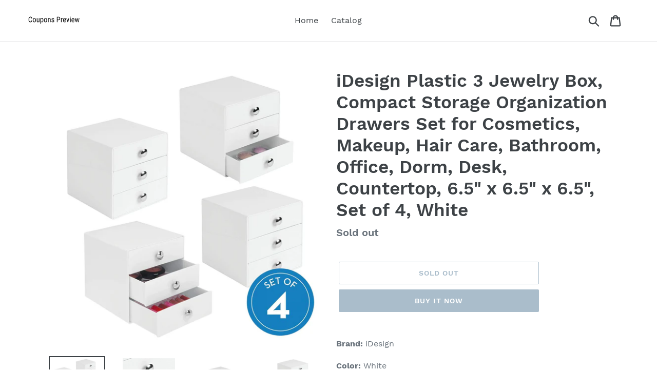

--- FILE ---
content_type: text/html; charset=utf-8
request_url: https://couponspreview.com/products/idesign-plastic-3-jewelry-box-compact-storage-organization-drawers-set-for-cosmetics-makeup-hair-care-bathroom-office-dorm-desk-countertop-6-5-x-6-5-x-6-5-set-of-4-white
body_size: 18369
content:
<!doctype html>
<html class="no-js" lang="en">
<head>
  <meta charset="utf-8">
  <meta http-equiv="X-UA-Compatible" content="IE=edge,chrome=1">
  <meta name="viewport" content="width=device-width,initial-scale=1">
  <meta name="theme-color" content="#557b97">
  <link rel="canonical" href="https://couponspreview.com/products/idesign-plastic-3-jewelry-box-compact-storage-organization-drawers-set-for-cosmetics-makeup-hair-care-bathroom-office-dorm-desk-countertop-6-5-x-6-5-x-6-5-set-of-4-white"><title>Online Shopping Idesign Plastic 3 Jewelry Box Compact Storage
&ndash; Coupons Preview</title><meta name="description" content="Get idesign plastic 3 jewelry box compact storage organization drawers set for cosmetics makeup hair care bathroom office"><!-- /snippets/social-meta-tags.liquid -->




<meta property="og:site_name" content="Coupons Preview">
<meta property="og:url" content="https://couponspreview.com/products/idesign-plastic-3-jewelry-box-compact-storage-organization-drawers-set-for-cosmetics-makeup-hair-care-bathroom-office-dorm-desk-countertop-6-5-x-6-5-x-6-5-set-of-4-white">
<meta property="og:title" content="iDesign Plastic 3 Jewelry Box, Compact Storage Organization Drawers Set for Cosmetics, Makeup, Hair Care, Bathroom, Office, Dorm, Desk, Countertop, 6.5" x 6.5" x 6.5", Set of 4, White">
<meta property="og:type" content="product">
<meta property="og:description" content="Get idesign plastic 3 jewelry box compact storage organization drawers set for cosmetics makeup hair care bathroom office">

  <meta property="og:price:amount" content="55.39">
  <meta property="og:price:currency" content="USD">

<meta property="og:image" content="http://couponspreview.com/cdn/shop/products/61gMmw_2Be53L_1200x1200.jpg?v=1571668864"><meta property="og:image" content="http://couponspreview.com/cdn/shop/products/51GhvosdH1L_1200x1200.jpg?v=1571668864"><meta property="og:image" content="http://couponspreview.com/cdn/shop/products/41z6q33-r2L_1200x1200.jpg?v=1571668864">
<meta property="og:image:secure_url" content="https://couponspreview.com/cdn/shop/products/61gMmw_2Be53L_1200x1200.jpg?v=1571668864"><meta property="og:image:secure_url" content="https://couponspreview.com/cdn/shop/products/51GhvosdH1L_1200x1200.jpg?v=1571668864"><meta property="og:image:secure_url" content="https://couponspreview.com/cdn/shop/products/41z6q33-r2L_1200x1200.jpg?v=1571668864">


<meta name="twitter:card" content="summary_large_image">
<meta name="twitter:title" content="iDesign Plastic 3 Jewelry Box, Compact Storage Organization Drawers Set for Cosmetics, Makeup, Hair Care, Bathroom, Office, Dorm, Desk, Countertop, 6.5" x 6.5" x 6.5", Set of 4, White">
<meta name="twitter:description" content="Get idesign plastic 3 jewelry box compact storage organization drawers set for cosmetics makeup hair care bathroom office">


  <link href="//couponspreview.com/cdn/shop/t/1/assets/theme.scss.css?v=17702301613430765481656107381" rel="stylesheet" type="text/css" media="all" />

  <script>
    var theme = {
      strings: {
        addToCart: "Add to cart",
        soldOut: "Sold out",
        unavailable: "Unavailable",
        regularPrice: "Regular price",
        sale: "Sale",
        showMore: "Show More",
        showLess: "Show Less",
        addressError: "Error looking up that address",
        addressNoResults: "No results for that address",
        addressQueryLimit: "You have exceeded the Google API usage limit. Consider upgrading to a \u003ca href=\"https:\/\/developers.google.com\/maps\/premium\/usage-limits\"\u003ePremium Plan\u003c\/a\u003e.",
        authError: "There was a problem authenticating your Google Maps account.",
        newWindow: "Opens in a new window.",
        external: "Opens external website.",
        newWindowExternal: "Opens external website in a new window.",
        quantityMinimumMessage: "Quantity must be 1 or more",
        unitPrice: "Unit price",
        unitPriceSeparator: "per",
        oneCartCount: "1 item",
        otherCartCount: "[count] items",
        quantityLabel: "Quantity: [count]"
      },
      moneyFormat: "${{amount}}"
    }

    document.documentElement.className = document.documentElement.className.replace('no-js', 'js');
  </script><script src="//couponspreview.com/cdn/shop/t/1/assets/lazysizes.js?v=94224023136283657951561671308" async="async"></script>
  <script src="//couponspreview.com/cdn/shop/t/1/assets/vendor.js?v=12001839194546984181561671309" defer="defer"></script>
  <script src="//couponspreview.com/cdn/shop/t/1/assets/theme.js?v=107203192688088972491561746068" defer="defer"></script>

  <script>window.performance && window.performance.mark && window.performance.mark('shopify.content_for_header.start');</script><meta id="shopify-digital-wallet" name="shopify-digital-wallet" content="/23383572560/digital_wallets/dialog">
<link rel="alternate" type="application/json+oembed" href="https://couponspreview.com/products/idesign-plastic-3-jewelry-box-compact-storage-organization-drawers-set-for-cosmetics-makeup-hair-care-bathroom-office-dorm-desk-countertop-6-5-x-6-5-x-6-5-set-of-4-white.oembed">
<script async="async" src="/checkouts/internal/preloads.js?locale=en-US"></script>
<script id="shopify-features" type="application/json">{"accessToken":"1caa5253f5f752fc10c754d62a2cc800","betas":["rich-media-storefront-analytics"],"domain":"couponspreview.com","predictiveSearch":true,"shopId":23383572560,"locale":"en"}</script>
<script>var Shopify = Shopify || {};
Shopify.shop = "coupons-preview.myshopify.com";
Shopify.locale = "en";
Shopify.currency = {"active":"USD","rate":"1.0"};
Shopify.country = "US";
Shopify.theme = {"name":"Debut","id":74630922320,"schema_name":"Debut","schema_version":"12.2.1","theme_store_id":796,"role":"main"};
Shopify.theme.handle = "null";
Shopify.theme.style = {"id":null,"handle":null};
Shopify.cdnHost = "couponspreview.com/cdn";
Shopify.routes = Shopify.routes || {};
Shopify.routes.root = "/";</script>
<script type="module">!function(o){(o.Shopify=o.Shopify||{}).modules=!0}(window);</script>
<script>!function(o){function n(){var o=[];function n(){o.push(Array.prototype.slice.apply(arguments))}return n.q=o,n}var t=o.Shopify=o.Shopify||{};t.loadFeatures=n(),t.autoloadFeatures=n()}(window);</script>
<script id="shop-js-analytics" type="application/json">{"pageType":"product"}</script>
<script defer="defer" async type="module" src="//couponspreview.com/cdn/shopifycloud/shop-js/modules/v2/client.init-shop-cart-sync_C5BV16lS.en.esm.js"></script>
<script defer="defer" async type="module" src="//couponspreview.com/cdn/shopifycloud/shop-js/modules/v2/chunk.common_CygWptCX.esm.js"></script>
<script type="module">
  await import("//couponspreview.com/cdn/shopifycloud/shop-js/modules/v2/client.init-shop-cart-sync_C5BV16lS.en.esm.js");
await import("//couponspreview.com/cdn/shopifycloud/shop-js/modules/v2/chunk.common_CygWptCX.esm.js");

  window.Shopify.SignInWithShop?.initShopCartSync?.({"fedCMEnabled":true,"windoidEnabled":true});

</script>
<script id="__st">var __st={"a":23383572560,"offset":-18000,"reqid":"cb6a74b7-fdd4-4c15-97a6-f572a015141e-1768663469","pageurl":"couponspreview.com\/products\/idesign-plastic-3-jewelry-box-compact-storage-organization-drawers-set-for-cosmetics-makeup-hair-care-bathroom-office-dorm-desk-countertop-6-5-x-6-5-x-6-5-set-of-4-white","u":"18835b95a425","p":"product","rtyp":"product","rid":3716754866256};</script>
<script>window.ShopifyPaypalV4VisibilityTracking = true;</script>
<script id="captcha-bootstrap">!function(){'use strict';const t='contact',e='account',n='new_comment',o=[[t,t],['blogs',n],['comments',n],[t,'customer']],c=[[e,'customer_login'],[e,'guest_login'],[e,'recover_customer_password'],[e,'create_customer']],r=t=>t.map((([t,e])=>`form[action*='/${t}']:not([data-nocaptcha='true']) input[name='form_type'][value='${e}']`)).join(','),a=t=>()=>t?[...document.querySelectorAll(t)].map((t=>t.form)):[];function s(){const t=[...o],e=r(t);return a(e)}const i='password',u='form_key',d=['recaptcha-v3-token','g-recaptcha-response','h-captcha-response',i],f=()=>{try{return window.sessionStorage}catch{return}},m='__shopify_v',_=t=>t.elements[u];function p(t,e,n=!1){try{const o=window.sessionStorage,c=JSON.parse(o.getItem(e)),{data:r}=function(t){const{data:e,action:n}=t;return t[m]||n?{data:e,action:n}:{data:t,action:n}}(c);for(const[e,n]of Object.entries(r))t.elements[e]&&(t.elements[e].value=n);n&&o.removeItem(e)}catch(o){console.error('form repopulation failed',{error:o})}}const l='form_type',E='cptcha';function T(t){t.dataset[E]=!0}const w=window,h=w.document,L='Shopify',v='ce_forms',y='captcha';let A=!1;((t,e)=>{const n=(g='f06e6c50-85a8-45c8-87d0-21a2b65856fe',I='https://cdn.shopify.com/shopifycloud/storefront-forms-hcaptcha/ce_storefront_forms_captcha_hcaptcha.v1.5.2.iife.js',D={infoText:'Protected by hCaptcha',privacyText:'Privacy',termsText:'Terms'},(t,e,n)=>{const o=w[L][v],c=o.bindForm;if(c)return c(t,g,e,D).then(n);var r;o.q.push([[t,g,e,D],n]),r=I,A||(h.body.append(Object.assign(h.createElement('script'),{id:'captcha-provider',async:!0,src:r})),A=!0)});var g,I,D;w[L]=w[L]||{},w[L][v]=w[L][v]||{},w[L][v].q=[],w[L][y]=w[L][y]||{},w[L][y].protect=function(t,e){n(t,void 0,e),T(t)},Object.freeze(w[L][y]),function(t,e,n,w,h,L){const[v,y,A,g]=function(t,e,n){const i=e?o:[],u=t?c:[],d=[...i,...u],f=r(d),m=r(i),_=r(d.filter((([t,e])=>n.includes(e))));return[a(f),a(m),a(_),s()]}(w,h,L),I=t=>{const e=t.target;return e instanceof HTMLFormElement?e:e&&e.form},D=t=>v().includes(t);t.addEventListener('submit',(t=>{const e=I(t);if(!e)return;const n=D(e)&&!e.dataset.hcaptchaBound&&!e.dataset.recaptchaBound,o=_(e),c=g().includes(e)&&(!o||!o.value);(n||c)&&t.preventDefault(),c&&!n&&(function(t){try{if(!f())return;!function(t){const e=f();if(!e)return;const n=_(t);if(!n)return;const o=n.value;o&&e.removeItem(o)}(t);const e=Array.from(Array(32),(()=>Math.random().toString(36)[2])).join('');!function(t,e){_(t)||t.append(Object.assign(document.createElement('input'),{type:'hidden',name:u})),t.elements[u].value=e}(t,e),function(t,e){const n=f();if(!n)return;const o=[...t.querySelectorAll(`input[type='${i}']`)].map((({name:t})=>t)),c=[...d,...o],r={};for(const[a,s]of new FormData(t).entries())c.includes(a)||(r[a]=s);n.setItem(e,JSON.stringify({[m]:1,action:t.action,data:r}))}(t,e)}catch(e){console.error('failed to persist form',e)}}(e),e.submit())}));const S=(t,e)=>{t&&!t.dataset[E]&&(n(t,e.some((e=>e===t))),T(t))};for(const o of['focusin','change'])t.addEventListener(o,(t=>{const e=I(t);D(e)&&S(e,y())}));const B=e.get('form_key'),M=e.get(l),P=B&&M;t.addEventListener('DOMContentLoaded',(()=>{const t=y();if(P)for(const e of t)e.elements[l].value===M&&p(e,B);[...new Set([...A(),...v().filter((t=>'true'===t.dataset.shopifyCaptcha))])].forEach((e=>S(e,t)))}))}(h,new URLSearchParams(w.location.search),n,t,e,['guest_login'])})(!0,!0)}();</script>
<script integrity="sha256-4kQ18oKyAcykRKYeNunJcIwy7WH5gtpwJnB7kiuLZ1E=" data-source-attribution="shopify.loadfeatures" defer="defer" src="//couponspreview.com/cdn/shopifycloud/storefront/assets/storefront/load_feature-a0a9edcb.js" crossorigin="anonymous"></script>
<script data-source-attribution="shopify.dynamic_checkout.dynamic.init">var Shopify=Shopify||{};Shopify.PaymentButton=Shopify.PaymentButton||{isStorefrontPortableWallets:!0,init:function(){window.Shopify.PaymentButton.init=function(){};var t=document.createElement("script");t.src="https://couponspreview.com/cdn/shopifycloud/portable-wallets/latest/portable-wallets.en.js",t.type="module",document.head.appendChild(t)}};
</script>
<script data-source-attribution="shopify.dynamic_checkout.buyer_consent">
  function portableWalletsHideBuyerConsent(e){var t=document.getElementById("shopify-buyer-consent"),n=document.getElementById("shopify-subscription-policy-button");t&&n&&(t.classList.add("hidden"),t.setAttribute("aria-hidden","true"),n.removeEventListener("click",e))}function portableWalletsShowBuyerConsent(e){var t=document.getElementById("shopify-buyer-consent"),n=document.getElementById("shopify-subscription-policy-button");t&&n&&(t.classList.remove("hidden"),t.removeAttribute("aria-hidden"),n.addEventListener("click",e))}window.Shopify?.PaymentButton&&(window.Shopify.PaymentButton.hideBuyerConsent=portableWalletsHideBuyerConsent,window.Shopify.PaymentButton.showBuyerConsent=portableWalletsShowBuyerConsent);
</script>
<script>
  function portableWalletsCleanup(e){e&&e.src&&console.error("Failed to load portable wallets script "+e.src);var t=document.querySelectorAll("shopify-accelerated-checkout .shopify-payment-button__skeleton, shopify-accelerated-checkout-cart .wallet-cart-button__skeleton"),e=document.getElementById("shopify-buyer-consent");for(let e=0;e<t.length;e++)t[e].remove();e&&e.remove()}function portableWalletsNotLoadedAsModule(e){e instanceof ErrorEvent&&"string"==typeof e.message&&e.message.includes("import.meta")&&"string"==typeof e.filename&&e.filename.includes("portable-wallets")&&(window.removeEventListener("error",portableWalletsNotLoadedAsModule),window.Shopify.PaymentButton.failedToLoad=e,"loading"===document.readyState?document.addEventListener("DOMContentLoaded",window.Shopify.PaymentButton.init):window.Shopify.PaymentButton.init())}window.addEventListener("error",portableWalletsNotLoadedAsModule);
</script>

<script type="module" src="https://couponspreview.com/cdn/shopifycloud/portable-wallets/latest/portable-wallets.en.js" onError="portableWalletsCleanup(this)" crossorigin="anonymous"></script>
<script nomodule>
  document.addEventListener("DOMContentLoaded", portableWalletsCleanup);
</script>

<link id="shopify-accelerated-checkout-styles" rel="stylesheet" media="screen" href="https://couponspreview.com/cdn/shopifycloud/portable-wallets/latest/accelerated-checkout.css" crossorigin="anonymous">
<style id="shopify-accelerated-checkout-cart">
        #shopify-buyer-consent {
  margin-top: 1em;
  display: inline-block;
  width: 100%;
}

#shopify-buyer-consent.hidden {
  display: none;
}

#shopify-subscription-policy-button {
  background: none;
  border: none;
  padding: 0;
  text-decoration: underline;
  font-size: inherit;
  cursor: pointer;
}

#shopify-subscription-policy-button::before {
  box-shadow: none;
}

      </style>

<script>window.performance && window.performance.mark && window.performance.mark('shopify.content_for_header.end');</script>
<link href="https://monorail-edge.shopifysvc.com" rel="dns-prefetch">
<script>(function(){if ("sendBeacon" in navigator && "performance" in window) {try {var session_token_from_headers = performance.getEntriesByType('navigation')[0].serverTiming.find(x => x.name == '_s').description;} catch {var session_token_from_headers = undefined;}var session_cookie_matches = document.cookie.match(/_shopify_s=([^;]*)/);var session_token_from_cookie = session_cookie_matches && session_cookie_matches.length === 2 ? session_cookie_matches[1] : "";var session_token = session_token_from_headers || session_token_from_cookie || "";function handle_abandonment_event(e) {var entries = performance.getEntries().filter(function(entry) {return /monorail-edge.shopifysvc.com/.test(entry.name);});if (!window.abandonment_tracked && entries.length === 0) {window.abandonment_tracked = true;var currentMs = Date.now();var navigation_start = performance.timing.navigationStart;var payload = {shop_id: 23383572560,url: window.location.href,navigation_start,duration: currentMs - navigation_start,session_token,page_type: "product"};window.navigator.sendBeacon("https://monorail-edge.shopifysvc.com/v1/produce", JSON.stringify({schema_id: "online_store_buyer_site_abandonment/1.1",payload: payload,metadata: {event_created_at_ms: currentMs,event_sent_at_ms: currentMs}}));}}window.addEventListener('pagehide', handle_abandonment_event);}}());</script>
<script id="web-pixels-manager-setup">(function e(e,d,r,n,o){if(void 0===o&&(o={}),!Boolean(null===(a=null===(i=window.Shopify)||void 0===i?void 0:i.analytics)||void 0===a?void 0:a.replayQueue)){var i,a;window.Shopify=window.Shopify||{};var t=window.Shopify;t.analytics=t.analytics||{};var s=t.analytics;s.replayQueue=[],s.publish=function(e,d,r){return s.replayQueue.push([e,d,r]),!0};try{self.performance.mark("wpm:start")}catch(e){}var l=function(){var e={modern:/Edge?\/(1{2}[4-9]|1[2-9]\d|[2-9]\d{2}|\d{4,})\.\d+(\.\d+|)|Firefox\/(1{2}[4-9]|1[2-9]\d|[2-9]\d{2}|\d{4,})\.\d+(\.\d+|)|Chrom(ium|e)\/(9{2}|\d{3,})\.\d+(\.\d+|)|(Maci|X1{2}).+ Version\/(15\.\d+|(1[6-9]|[2-9]\d|\d{3,})\.\d+)([,.]\d+|)( \(\w+\)|)( Mobile\/\w+|) Safari\/|Chrome.+OPR\/(9{2}|\d{3,})\.\d+\.\d+|(CPU[ +]OS|iPhone[ +]OS|CPU[ +]iPhone|CPU IPhone OS|CPU iPad OS)[ +]+(15[._]\d+|(1[6-9]|[2-9]\d|\d{3,})[._]\d+)([._]\d+|)|Android:?[ /-](13[3-9]|1[4-9]\d|[2-9]\d{2}|\d{4,})(\.\d+|)(\.\d+|)|Android.+Firefox\/(13[5-9]|1[4-9]\d|[2-9]\d{2}|\d{4,})\.\d+(\.\d+|)|Android.+Chrom(ium|e)\/(13[3-9]|1[4-9]\d|[2-9]\d{2}|\d{4,})\.\d+(\.\d+|)|SamsungBrowser\/([2-9]\d|\d{3,})\.\d+/,legacy:/Edge?\/(1[6-9]|[2-9]\d|\d{3,})\.\d+(\.\d+|)|Firefox\/(5[4-9]|[6-9]\d|\d{3,})\.\d+(\.\d+|)|Chrom(ium|e)\/(5[1-9]|[6-9]\d|\d{3,})\.\d+(\.\d+|)([\d.]+$|.*Safari\/(?![\d.]+ Edge\/[\d.]+$))|(Maci|X1{2}).+ Version\/(10\.\d+|(1[1-9]|[2-9]\d|\d{3,})\.\d+)([,.]\d+|)( \(\w+\)|)( Mobile\/\w+|) Safari\/|Chrome.+OPR\/(3[89]|[4-9]\d|\d{3,})\.\d+\.\d+|(CPU[ +]OS|iPhone[ +]OS|CPU[ +]iPhone|CPU IPhone OS|CPU iPad OS)[ +]+(10[._]\d+|(1[1-9]|[2-9]\d|\d{3,})[._]\d+)([._]\d+|)|Android:?[ /-](13[3-9]|1[4-9]\d|[2-9]\d{2}|\d{4,})(\.\d+|)(\.\d+|)|Mobile Safari.+OPR\/([89]\d|\d{3,})\.\d+\.\d+|Android.+Firefox\/(13[5-9]|1[4-9]\d|[2-9]\d{2}|\d{4,})\.\d+(\.\d+|)|Android.+Chrom(ium|e)\/(13[3-9]|1[4-9]\d|[2-9]\d{2}|\d{4,})\.\d+(\.\d+|)|Android.+(UC? ?Browser|UCWEB|U3)[ /]?(15\.([5-9]|\d{2,})|(1[6-9]|[2-9]\d|\d{3,})\.\d+)\.\d+|SamsungBrowser\/(5\.\d+|([6-9]|\d{2,})\.\d+)|Android.+MQ{2}Browser\/(14(\.(9|\d{2,})|)|(1[5-9]|[2-9]\d|\d{3,})(\.\d+|))(\.\d+|)|K[Aa][Ii]OS\/(3\.\d+|([4-9]|\d{2,})\.\d+)(\.\d+|)/},d=e.modern,r=e.legacy,n=navigator.userAgent;return n.match(d)?"modern":n.match(r)?"legacy":"unknown"}(),u="modern"===l?"modern":"legacy",c=(null!=n?n:{modern:"",legacy:""})[u],f=function(e){return[e.baseUrl,"/wpm","/b",e.hashVersion,"modern"===e.buildTarget?"m":"l",".js"].join("")}({baseUrl:d,hashVersion:r,buildTarget:u}),m=function(e){var d=e.version,r=e.bundleTarget,n=e.surface,o=e.pageUrl,i=e.monorailEndpoint;return{emit:function(e){var a=e.status,t=e.errorMsg,s=(new Date).getTime(),l=JSON.stringify({metadata:{event_sent_at_ms:s},events:[{schema_id:"web_pixels_manager_load/3.1",payload:{version:d,bundle_target:r,page_url:o,status:a,surface:n,error_msg:t},metadata:{event_created_at_ms:s}}]});if(!i)return console&&console.warn&&console.warn("[Web Pixels Manager] No Monorail endpoint provided, skipping logging."),!1;try{return self.navigator.sendBeacon.bind(self.navigator)(i,l)}catch(e){}var u=new XMLHttpRequest;try{return u.open("POST",i,!0),u.setRequestHeader("Content-Type","text/plain"),u.send(l),!0}catch(e){return console&&console.warn&&console.warn("[Web Pixels Manager] Got an unhandled error while logging to Monorail."),!1}}}}({version:r,bundleTarget:l,surface:e.surface,pageUrl:self.location.href,monorailEndpoint:e.monorailEndpoint});try{o.browserTarget=l,function(e){var d=e.src,r=e.async,n=void 0===r||r,o=e.onload,i=e.onerror,a=e.sri,t=e.scriptDataAttributes,s=void 0===t?{}:t,l=document.createElement("script"),u=document.querySelector("head"),c=document.querySelector("body");if(l.async=n,l.src=d,a&&(l.integrity=a,l.crossOrigin="anonymous"),s)for(var f in s)if(Object.prototype.hasOwnProperty.call(s,f))try{l.dataset[f]=s[f]}catch(e){}if(o&&l.addEventListener("load",o),i&&l.addEventListener("error",i),u)u.appendChild(l);else{if(!c)throw new Error("Did not find a head or body element to append the script");c.appendChild(l)}}({src:f,async:!0,onload:function(){if(!function(){var e,d;return Boolean(null===(d=null===(e=window.Shopify)||void 0===e?void 0:e.analytics)||void 0===d?void 0:d.initialized)}()){var d=window.webPixelsManager.init(e)||void 0;if(d){var r=window.Shopify.analytics;r.replayQueue.forEach((function(e){var r=e[0],n=e[1],o=e[2];d.publishCustomEvent(r,n,o)})),r.replayQueue=[],r.publish=d.publishCustomEvent,r.visitor=d.visitor,r.initialized=!0}}},onerror:function(){return m.emit({status:"failed",errorMsg:"".concat(f," has failed to load")})},sri:function(e){var d=/^sha384-[A-Za-z0-9+/=]+$/;return"string"==typeof e&&d.test(e)}(c)?c:"",scriptDataAttributes:o}),m.emit({status:"loading"})}catch(e){m.emit({status:"failed",errorMsg:(null==e?void 0:e.message)||"Unknown error"})}}})({shopId: 23383572560,storefrontBaseUrl: "https://couponspreview.com",extensionsBaseUrl: "https://extensions.shopifycdn.com/cdn/shopifycloud/web-pixels-manager",monorailEndpoint: "https://monorail-edge.shopifysvc.com/unstable/produce_batch",surface: "storefront-renderer",enabledBetaFlags: ["2dca8a86"],webPixelsConfigList: [{"id":"shopify-app-pixel","configuration":"{}","eventPayloadVersion":"v1","runtimeContext":"STRICT","scriptVersion":"0450","apiClientId":"shopify-pixel","type":"APP","privacyPurposes":["ANALYTICS","MARKETING"]},{"id":"shopify-custom-pixel","eventPayloadVersion":"v1","runtimeContext":"LAX","scriptVersion":"0450","apiClientId":"shopify-pixel","type":"CUSTOM","privacyPurposes":["ANALYTICS","MARKETING"]}],isMerchantRequest: false,initData: {"shop":{"name":"Coupons Preview","paymentSettings":{"currencyCode":"USD"},"myshopifyDomain":"coupons-preview.myshopify.com","countryCode":"US","storefrontUrl":"https:\/\/couponspreview.com"},"customer":null,"cart":null,"checkout":null,"productVariants":[{"price":{"amount":55.39,"currencyCode":"USD"},"product":{"title":"iDesign Plastic 3 Jewelry Box, Compact Storage Organization Drawers Set for Cosmetics, Makeup, Hair Care, Bathroom, Office, Dorm, Desk, Countertop, 6.5\" x 6.5\" x 6.5\", Set of 4, White","vendor":"Amazon","id":"3716754866256","untranslatedTitle":"iDesign Plastic 3 Jewelry Box, Compact Storage Organization Drawers Set for Cosmetics, Makeup, Hair Care, Bathroom, Office, Dorm, Desk, Countertop, 6.5\" x 6.5\" x 6.5\", Set of 4, White","url":"\/products\/idesign-plastic-3-jewelry-box-compact-storage-organization-drawers-set-for-cosmetics-makeup-hair-care-bathroom-office-dorm-desk-countertop-6-5-x-6-5-x-6-5-set-of-4-white","type":""},"id":"29011048038480","image":{"src":"\/\/couponspreview.com\/cdn\/shop\/products\/61gMmw_2Be53L.jpg?v=1571668864"},"sku":"B07BGLNYNV","title":"Default Title","untranslatedTitle":"Default Title"}],"purchasingCompany":null},},"https://couponspreview.com/cdn","fcfee988w5aeb613cpc8e4bc33m6693e112",{"modern":"","legacy":""},{"shopId":"23383572560","storefrontBaseUrl":"https:\/\/couponspreview.com","extensionBaseUrl":"https:\/\/extensions.shopifycdn.com\/cdn\/shopifycloud\/web-pixels-manager","surface":"storefront-renderer","enabledBetaFlags":"[\"2dca8a86\"]","isMerchantRequest":"false","hashVersion":"fcfee988w5aeb613cpc8e4bc33m6693e112","publish":"custom","events":"[[\"page_viewed\",{}],[\"product_viewed\",{\"productVariant\":{\"price\":{\"amount\":55.39,\"currencyCode\":\"USD\"},\"product\":{\"title\":\"iDesign Plastic 3 Jewelry Box, Compact Storage Organization Drawers Set for Cosmetics, Makeup, Hair Care, Bathroom, Office, Dorm, Desk, Countertop, 6.5\\\" x 6.5\\\" x 6.5\\\", Set of 4, White\",\"vendor\":\"Amazon\",\"id\":\"3716754866256\",\"untranslatedTitle\":\"iDesign Plastic 3 Jewelry Box, Compact Storage Organization Drawers Set for Cosmetics, Makeup, Hair Care, Bathroom, Office, Dorm, Desk, Countertop, 6.5\\\" x 6.5\\\" x 6.5\\\", Set of 4, White\",\"url\":\"\/products\/idesign-plastic-3-jewelry-box-compact-storage-organization-drawers-set-for-cosmetics-makeup-hair-care-bathroom-office-dorm-desk-countertop-6-5-x-6-5-x-6-5-set-of-4-white\",\"type\":\"\"},\"id\":\"29011048038480\",\"image\":{\"src\":\"\/\/couponspreview.com\/cdn\/shop\/products\/61gMmw_2Be53L.jpg?v=1571668864\"},\"sku\":\"B07BGLNYNV\",\"title\":\"Default Title\",\"untranslatedTitle\":\"Default Title\"}}]]"});</script><script>
  window.ShopifyAnalytics = window.ShopifyAnalytics || {};
  window.ShopifyAnalytics.meta = window.ShopifyAnalytics.meta || {};
  window.ShopifyAnalytics.meta.currency = 'USD';
  var meta = {"product":{"id":3716754866256,"gid":"gid:\/\/shopify\/Product\/3716754866256","vendor":"Amazon","type":"","handle":"idesign-plastic-3-jewelry-box-compact-storage-organization-drawers-set-for-cosmetics-makeup-hair-care-bathroom-office-dorm-desk-countertop-6-5-x-6-5-x-6-5-set-of-4-white","variants":[{"id":29011048038480,"price":5539,"name":"iDesign Plastic 3 Jewelry Box, Compact Storage Organization Drawers Set for Cosmetics, Makeup, Hair Care, Bathroom, Office, Dorm, Desk, Countertop, 6.5\" x 6.5\" x 6.5\", Set of 4, White","public_title":null,"sku":"B07BGLNYNV"}],"remote":false},"page":{"pageType":"product","resourceType":"product","resourceId":3716754866256,"requestId":"cb6a74b7-fdd4-4c15-97a6-f572a015141e-1768663469"}};
  for (var attr in meta) {
    window.ShopifyAnalytics.meta[attr] = meta[attr];
  }
</script>
<script class="analytics">
  (function () {
    var customDocumentWrite = function(content) {
      var jquery = null;

      if (window.jQuery) {
        jquery = window.jQuery;
      } else if (window.Checkout && window.Checkout.$) {
        jquery = window.Checkout.$;
      }

      if (jquery) {
        jquery('body').append(content);
      }
    };

    var hasLoggedConversion = function(token) {
      if (token) {
        return document.cookie.indexOf('loggedConversion=' + token) !== -1;
      }
      return false;
    }

    var setCookieIfConversion = function(token) {
      if (token) {
        var twoMonthsFromNow = new Date(Date.now());
        twoMonthsFromNow.setMonth(twoMonthsFromNow.getMonth() + 2);

        document.cookie = 'loggedConversion=' + token + '; expires=' + twoMonthsFromNow;
      }
    }

    var trekkie = window.ShopifyAnalytics.lib = window.trekkie = window.trekkie || [];
    if (trekkie.integrations) {
      return;
    }
    trekkie.methods = [
      'identify',
      'page',
      'ready',
      'track',
      'trackForm',
      'trackLink'
    ];
    trekkie.factory = function(method) {
      return function() {
        var args = Array.prototype.slice.call(arguments);
        args.unshift(method);
        trekkie.push(args);
        return trekkie;
      };
    };
    for (var i = 0; i < trekkie.methods.length; i++) {
      var key = trekkie.methods[i];
      trekkie[key] = trekkie.factory(key);
    }
    trekkie.load = function(config) {
      trekkie.config = config || {};
      trekkie.config.initialDocumentCookie = document.cookie;
      var first = document.getElementsByTagName('script')[0];
      var script = document.createElement('script');
      script.type = 'text/javascript';
      script.onerror = function(e) {
        var scriptFallback = document.createElement('script');
        scriptFallback.type = 'text/javascript';
        scriptFallback.onerror = function(error) {
                var Monorail = {
      produce: function produce(monorailDomain, schemaId, payload) {
        var currentMs = new Date().getTime();
        var event = {
          schema_id: schemaId,
          payload: payload,
          metadata: {
            event_created_at_ms: currentMs,
            event_sent_at_ms: currentMs
          }
        };
        return Monorail.sendRequest("https://" + monorailDomain + "/v1/produce", JSON.stringify(event));
      },
      sendRequest: function sendRequest(endpointUrl, payload) {
        // Try the sendBeacon API
        if (window && window.navigator && typeof window.navigator.sendBeacon === 'function' && typeof window.Blob === 'function' && !Monorail.isIos12()) {
          var blobData = new window.Blob([payload], {
            type: 'text/plain'
          });

          if (window.navigator.sendBeacon(endpointUrl, blobData)) {
            return true;
          } // sendBeacon was not successful

        } // XHR beacon

        var xhr = new XMLHttpRequest();

        try {
          xhr.open('POST', endpointUrl);
          xhr.setRequestHeader('Content-Type', 'text/plain');
          xhr.send(payload);
        } catch (e) {
          console.log(e);
        }

        return false;
      },
      isIos12: function isIos12() {
        return window.navigator.userAgent.lastIndexOf('iPhone; CPU iPhone OS 12_') !== -1 || window.navigator.userAgent.lastIndexOf('iPad; CPU OS 12_') !== -1;
      }
    };
    Monorail.produce('monorail-edge.shopifysvc.com',
      'trekkie_storefront_load_errors/1.1',
      {shop_id: 23383572560,
      theme_id: 74630922320,
      app_name: "storefront",
      context_url: window.location.href,
      source_url: "//couponspreview.com/cdn/s/trekkie.storefront.cd680fe47e6c39ca5d5df5f0a32d569bc48c0f27.min.js"});

        };
        scriptFallback.async = true;
        scriptFallback.src = '//couponspreview.com/cdn/s/trekkie.storefront.cd680fe47e6c39ca5d5df5f0a32d569bc48c0f27.min.js';
        first.parentNode.insertBefore(scriptFallback, first);
      };
      script.async = true;
      script.src = '//couponspreview.com/cdn/s/trekkie.storefront.cd680fe47e6c39ca5d5df5f0a32d569bc48c0f27.min.js';
      first.parentNode.insertBefore(script, first);
    };
    trekkie.load(
      {"Trekkie":{"appName":"storefront","development":false,"defaultAttributes":{"shopId":23383572560,"isMerchantRequest":null,"themeId":74630922320,"themeCityHash":"17555072735144661089","contentLanguage":"en","currency":"USD","eventMetadataId":"9cf1cee0-5dfe-460c-bedc-0d8afbcd6084"},"isServerSideCookieWritingEnabled":true,"monorailRegion":"shop_domain","enabledBetaFlags":["65f19447"]},"Session Attribution":{},"S2S":{"facebookCapiEnabled":false,"source":"trekkie-storefront-renderer","apiClientId":580111}}
    );

    var loaded = false;
    trekkie.ready(function() {
      if (loaded) return;
      loaded = true;

      window.ShopifyAnalytics.lib = window.trekkie;

      var originalDocumentWrite = document.write;
      document.write = customDocumentWrite;
      try { window.ShopifyAnalytics.merchantGoogleAnalytics.call(this); } catch(error) {};
      document.write = originalDocumentWrite;

      window.ShopifyAnalytics.lib.page(null,{"pageType":"product","resourceType":"product","resourceId":3716754866256,"requestId":"cb6a74b7-fdd4-4c15-97a6-f572a015141e-1768663469","shopifyEmitted":true});

      var match = window.location.pathname.match(/checkouts\/(.+)\/(thank_you|post_purchase)/)
      var token = match? match[1]: undefined;
      if (!hasLoggedConversion(token)) {
        setCookieIfConversion(token);
        window.ShopifyAnalytics.lib.track("Viewed Product",{"currency":"USD","variantId":29011048038480,"productId":3716754866256,"productGid":"gid:\/\/shopify\/Product\/3716754866256","name":"iDesign Plastic 3 Jewelry Box, Compact Storage Organization Drawers Set for Cosmetics, Makeup, Hair Care, Bathroom, Office, Dorm, Desk, Countertop, 6.5\" x 6.5\" x 6.5\", Set of 4, White","price":"55.39","sku":"B07BGLNYNV","brand":"Amazon","variant":null,"category":"","nonInteraction":true,"remote":false},undefined,undefined,{"shopifyEmitted":true});
      window.ShopifyAnalytics.lib.track("monorail:\/\/trekkie_storefront_viewed_product\/1.1",{"currency":"USD","variantId":29011048038480,"productId":3716754866256,"productGid":"gid:\/\/shopify\/Product\/3716754866256","name":"iDesign Plastic 3 Jewelry Box, Compact Storage Organization Drawers Set for Cosmetics, Makeup, Hair Care, Bathroom, Office, Dorm, Desk, Countertop, 6.5\" x 6.5\" x 6.5\", Set of 4, White","price":"55.39","sku":"B07BGLNYNV","brand":"Amazon","variant":null,"category":"","nonInteraction":true,"remote":false,"referer":"https:\/\/couponspreview.com\/products\/idesign-plastic-3-jewelry-box-compact-storage-organization-drawers-set-for-cosmetics-makeup-hair-care-bathroom-office-dorm-desk-countertop-6-5-x-6-5-x-6-5-set-of-4-white"});
      }
    });


        var eventsListenerScript = document.createElement('script');
        eventsListenerScript.async = true;
        eventsListenerScript.src = "//couponspreview.com/cdn/shopifycloud/storefront/assets/shop_events_listener-3da45d37.js";
        document.getElementsByTagName('head')[0].appendChild(eventsListenerScript);

})();</script>
<script
  defer
  src="https://couponspreview.com/cdn/shopifycloud/perf-kit/shopify-perf-kit-3.0.4.min.js"
  data-application="storefront-renderer"
  data-shop-id="23383572560"
  data-render-region="gcp-us-central1"
  data-page-type="product"
  data-theme-instance-id="74630922320"
  data-theme-name="Debut"
  data-theme-version="12.2.1"
  data-monorail-region="shop_domain"
  data-resource-timing-sampling-rate="10"
  data-shs="true"
  data-shs-beacon="true"
  data-shs-export-with-fetch="true"
  data-shs-logs-sample-rate="1"
  data-shs-beacon-endpoint="https://couponspreview.com/api/collect"
></script>
</head>

<body class="template-product">

  <a class="in-page-link visually-hidden skip-link" href="#MainContent">Skip to content</a>

  <div id="SearchDrawer" class="search-bar drawer drawer--top" role="dialog" aria-modal="true" aria-label="Search">
    <div class="search-bar__table">
      <div class="search-bar__table-cell search-bar__form-wrapper">
        <form class="search search-bar__form" action="/search" method="get" role="search">
          <input class="search__input search-bar__input" type="search" name="q" value="" placeholder="Search" aria-label="Search">
          <button class="search-bar__submit search__submit btn--link" type="submit">
            <svg aria-hidden="true" focusable="false" role="presentation" class="icon icon-search" viewBox="0 0 37 40"><path d="M35.6 36l-9.8-9.8c4.1-5.4 3.6-13.2-1.3-18.1-5.4-5.4-14.2-5.4-19.7 0-5.4 5.4-5.4 14.2 0 19.7 2.6 2.6 6.1 4.1 9.8 4.1 3 0 5.9-1 8.3-2.8l9.8 9.8c.4.4.9.6 1.4.6s1-.2 1.4-.6c.9-.9.9-2.1.1-2.9zm-20.9-8.2c-2.6 0-5.1-1-7-2.9-3.9-3.9-3.9-10.1 0-14C9.6 9 12.2 8 14.7 8s5.1 1 7 2.9c3.9 3.9 3.9 10.1 0 14-1.9 1.9-4.4 2.9-7 2.9z"/></svg>
            <span class="icon__fallback-text">Submit</span>
          </button>
        </form>
      </div>
      <div class="search-bar__table-cell text-right">
        <button type="button" class="btn--link search-bar__close js-drawer-close">
          <svg aria-hidden="true" focusable="false" role="presentation" class="icon icon-close" viewBox="0 0 40 40"><path d="M23.868 20.015L39.117 4.78c1.11-1.108 1.11-2.77 0-3.877-1.109-1.108-2.773-1.108-3.882 0L19.986 16.137 4.737.904C3.628-.204 1.965-.204.856.904c-1.11 1.108-1.11 2.77 0 3.877l15.249 15.234L.855 35.248c-1.108 1.108-1.108 2.77 0 3.877.555.554 1.248.831 1.942.831s1.386-.277 1.94-.83l15.25-15.234 15.248 15.233c.555.554 1.248.831 1.941.831s1.387-.277 1.941-.83c1.11-1.109 1.11-2.77 0-3.878L23.868 20.015z" class="layer"/></svg>
          <span class="icon__fallback-text">Close search</span>
        </button>
      </div>
    </div>
  </div>

  <style data-shopify>

  .cart-popup {
    box-shadow: 1px 1px 10px 2px rgba(232, 233, 235, 0.5);
  }</style><div class="cart-popup-wrapper cart-popup-wrapper--hidden" role="dialog" aria-modal="true" aria-labelledby="CartPopupHeading" data-cart-popup-wrapper>
  <div class="cart-popup" data-cart-popup tabindex="-1">
    <h2 id="CartPopupHeading" class="cart-popup__heading">Just added to your cart</h2>
    <button class="cart-popup__close" aria-label="Close" data-cart-popup-close><svg aria-hidden="true" focusable="false" role="presentation" class="icon icon-close" viewBox="0 0 40 40"><path d="M23.868 20.015L39.117 4.78c1.11-1.108 1.11-2.77 0-3.877-1.109-1.108-2.773-1.108-3.882 0L19.986 16.137 4.737.904C3.628-.204 1.965-.204.856.904c-1.11 1.108-1.11 2.77 0 3.877l15.249 15.234L.855 35.248c-1.108 1.108-1.108 2.77 0 3.877.555.554 1.248.831 1.942.831s1.386-.277 1.94-.83l15.25-15.234 15.248 15.233c.555.554 1.248.831 1.941.831s1.387-.277 1.941-.83c1.11-1.109 1.11-2.77 0-3.878L23.868 20.015z" class="layer"/></svg></button>

    <div class="cart-popup-item">
      <div class="cart-popup-item__image-wrapper hide" data-cart-popup-image-wrapper>
        <div class="cart-popup-item__image-placeholder" data-cart-popup-image-placeholder>
          <div class="placeholder-background placeholder-background--animation"></div>
        </div>
      </div>
      <div class="cart-popup-item__description">
        <div>
          <div class="cart-popup-item__title" data-cart-popup-title></div>
          <ul class="product-details" aria-label="Product details" data-cart-popup-product-details></ul>
        </div>
        <div class="cart-popup-item__quantity">
          <span class="visually-hidden" data-cart-popup-quantity-label></span>
          <span aria-hidden="true">Qty:</span>
          <span aria-hidden="true" data-cart-popup-quantity></span>
        </div>
      </div>
    </div>

    <a href="/cart" class="cart-popup__cta-link btn btn--secondary-accent">
      View cart (<span data-cart-popup-cart-quantity></span>)
    </a>

    <div class="cart-popup__dismiss">
      <button class="cart-popup__dismiss-button text-link text-link--accent" data-cart-popup-dismiss>
        Continue shopping
      </button>
    </div>
  </div>
</div>


  <div id="shopify-section-header" class="shopify-section">

<div data-section-id="header" data-section-type="header-section">
  

  <header class="site-header border-bottom logo--left" role="banner">
    <div class="grid grid--no-gutters grid--table site-header__mobile-nav">
      

      <div class="grid__item medium-up--one-quarter logo-align--left">
        
        
          <div class="h2 site-header__logo">
        
          
<a href="/" class="site-header__logo-image">
              
              <img class="lazyload js"
                   src="//couponspreview.com/cdn/shop/files/Coupons_Preview_Roboto_Condensed_300x300.png?v=1614301413"
                   data-src="//couponspreview.com/cdn/shop/files/Coupons_Preview_Roboto_Condensed_{width}x.png?v=1614301413"
                   data-widths="[180, 360, 540, 720, 900, 1080, 1296, 1512, 1728, 2048]"
                   data-aspectratio="3.240506329113924"
                   data-sizes="auto"
                   alt="Coupons Preview"
                   style="max-width: 100px">
              <noscript>
                
                <img src="//couponspreview.com/cdn/shop/files/Coupons_Preview_Roboto_Condensed_100x.png?v=1614301413"
                     srcset="//couponspreview.com/cdn/shop/files/Coupons_Preview_Roboto_Condensed_100x.png?v=1614301413 1x, //couponspreview.com/cdn/shop/files/Coupons_Preview_Roboto_Condensed_100x@2x.png?v=1614301413 2x"
                     alt="Coupons Preview"
                     style="max-width: 100px;">
              </noscript>
            </a>
          
        
          </div>
        
      </div>

      
        <nav class="grid__item medium-up--one-half small--hide" id="AccessibleNav" role="navigation">
          <ul class="site-nav list--inline " id="SiteNav">
  



    
      <li >
        <a href="/"
          class="site-nav__link site-nav__link--main"
          
        >
          <span class="site-nav__label">Home</span>
        </a>
      </li>
    
  



    
      <li >
        <a href="/collections/all"
          class="site-nav__link site-nav__link--main"
          
        >
          <span class="site-nav__label">Catalog</span>
        </a>
      </li>
    
  
</ul>

        </nav>
      

      <div class="grid__item medium-up--one-quarter text-right site-header__icons">
        <div class="site-header__icons-wrapper">
          <div class="site-header__search site-header__icon">
            <form action="/search" method="get" class="search-header search" role="search">
  <input class="search-header__input search__input"
    type="search"
    name="q"
    placeholder="Search"
    aria-label="Search">
  <button class="search-header__submit search__submit btn--link site-header__icon" type="submit">
    <svg aria-hidden="true" focusable="false" role="presentation" class="icon icon-search" viewBox="0 0 37 40"><path d="M35.6 36l-9.8-9.8c4.1-5.4 3.6-13.2-1.3-18.1-5.4-5.4-14.2-5.4-19.7 0-5.4 5.4-5.4 14.2 0 19.7 2.6 2.6 6.1 4.1 9.8 4.1 3 0 5.9-1 8.3-2.8l9.8 9.8c.4.4.9.6 1.4.6s1-.2 1.4-.6c.9-.9.9-2.1.1-2.9zm-20.9-8.2c-2.6 0-5.1-1-7-2.9-3.9-3.9-3.9-10.1 0-14C9.6 9 12.2 8 14.7 8s5.1 1 7 2.9c3.9 3.9 3.9 10.1 0 14-1.9 1.9-4.4 2.9-7 2.9z"/></svg>
    <span class="icon__fallback-text">Submit</span>
  </button>
</form>

          </div>

          <button type="button" class="btn--link site-header__icon site-header__search-toggle js-drawer-open-top">
            <svg aria-hidden="true" focusable="false" role="presentation" class="icon icon-search" viewBox="0 0 37 40"><path d="M35.6 36l-9.8-9.8c4.1-5.4 3.6-13.2-1.3-18.1-5.4-5.4-14.2-5.4-19.7 0-5.4 5.4-5.4 14.2 0 19.7 2.6 2.6 6.1 4.1 9.8 4.1 3 0 5.9-1 8.3-2.8l9.8 9.8c.4.4.9.6 1.4.6s1-.2 1.4-.6c.9-.9.9-2.1.1-2.9zm-20.9-8.2c-2.6 0-5.1-1-7-2.9-3.9-3.9-3.9-10.1 0-14C9.6 9 12.2 8 14.7 8s5.1 1 7 2.9c3.9 3.9 3.9 10.1 0 14-1.9 1.9-4.4 2.9-7 2.9z"/></svg>
            <span class="icon__fallback-text">Search</span>
          </button>

          

          <a href="/cart" class="site-header__icon site-header__cart">
            <svg aria-hidden="true" focusable="false" role="presentation" class="icon icon-cart" viewBox="0 0 37 40"><path d="M36.5 34.8L33.3 8h-5.9C26.7 3.9 23 .8 18.5.8S10.3 3.9 9.6 8H3.7L.5 34.8c-.2 1.5.4 2.4.9 3 .5.5 1.4 1.2 3.1 1.2h28c1.3 0 2.4-.4 3.1-1.3.7-.7 1-1.8.9-2.9zm-18-30c2.2 0 4.1 1.4 4.7 3.2h-9.5c.7-1.9 2.6-3.2 4.8-3.2zM4.5 35l2.8-23h2.2v3c0 1.1.9 2 2 2s2-.9 2-2v-3h10v3c0 1.1.9 2 2 2s2-.9 2-2v-3h2.2l2.8 23h-28z"/></svg>
            <span class="icon__fallback-text">Cart</span>
            <div id="CartCount" class="site-header__cart-count hide" data-cart-count-bubble>
              <span data-cart-count>0</span>
              <span class="icon__fallback-text medium-up--hide">items</span>
            </div>
          </a>

          

          
            <button type="button" class="btn--link site-header__icon site-header__menu js-mobile-nav-toggle mobile-nav--open" aria-controls="MobileNav"  aria-expanded="false" aria-label="Menu">
              <svg aria-hidden="true" focusable="false" role="presentation" class="icon icon-hamburger" viewBox="0 0 37 40"><path d="M33.5 25h-30c-1.1 0-2-.9-2-2s.9-2 2-2h30c1.1 0 2 .9 2 2s-.9 2-2 2zm0-11.5h-30c-1.1 0-2-.9-2-2s.9-2 2-2h30c1.1 0 2 .9 2 2s-.9 2-2 2zm0 23h-30c-1.1 0-2-.9-2-2s.9-2 2-2h30c1.1 0 2 .9 2 2s-.9 2-2 2z"/></svg>
              <svg aria-hidden="true" focusable="false" role="presentation" class="icon icon-close" viewBox="0 0 40 40"><path d="M23.868 20.015L39.117 4.78c1.11-1.108 1.11-2.77 0-3.877-1.109-1.108-2.773-1.108-3.882 0L19.986 16.137 4.737.904C3.628-.204 1.965-.204.856.904c-1.11 1.108-1.11 2.77 0 3.877l15.249 15.234L.855 35.248c-1.108 1.108-1.108 2.77 0 3.877.555.554 1.248.831 1.942.831s1.386-.277 1.94-.83l15.25-15.234 15.248 15.233c.555.554 1.248.831 1.941.831s1.387-.277 1.941-.83c1.11-1.109 1.11-2.77 0-3.878L23.868 20.015z" class="layer"/></svg>
            </button>
          
        </div>

      </div>
    </div>

    <nav class="mobile-nav-wrapper medium-up--hide" role="navigation">
      <ul id="MobileNav" class="mobile-nav">
        
<li class="mobile-nav__item border-bottom">
            
              <a href="/"
                class="mobile-nav__link"
                
              >
                <span class="mobile-nav__label">Home</span>
              </a>
            
          </li>
        
<li class="mobile-nav__item">
            
              <a href="/collections/all"
                class="mobile-nav__link"
                
              >
                <span class="mobile-nav__label">Catalog</span>
              </a>
            
          </li>
        
        
      </ul>
    </nav>
  </header>

  
</div>



<script type="application/ld+json">
{
  "@context": "http://schema.org",
  "@type": "Organization",
  "name": "Coupons Preview",
  
    
    "logo": "https:\/\/couponspreview.com\/cdn\/shop\/files\/Coupons_Preview_Roboto_Condensed_2048x.png?v=1614301413",
  
  "sameAs": [
    "",
    "",
    "",
    "",
    "",
    "",
    "",
    ""
  ],
  "url": "https:\/\/couponspreview.com"
}
</script>




</div>

  <div class="page-container" id="PageContainer">

    <main class="main-content js-focus-hidden" id="MainContent" role="main" tabindex="-1">
      

<div id="shopify-section-product-template" class="shopify-section"><div class="product-template__container page-width"
  id="ProductSection-product-template"
  data-section-id="product-template"
  data-section-type="product"
  data-enable-history-state="true"
>
  


  <div class="grid product-single product-single--medium-image">
    <div class="grid__item product-single__photos medium-up--one-half">
        
        
        
        
<style>
  
  
  @media screen and (min-width: 750px) { 
    #FeaturedImage-product-template-13248718635088 {
      max-width: 530px;
      max-height: 530.0px;
    }
    #FeaturedImageZoom-product-template-13248718635088-wrapper {
      max-width: 530px;
      max-height: 530.0px;
    }
   } 
  
  
    
    @media screen and (max-width: 749px) {
      #FeaturedImage-product-template-13248718635088 {
        max-width: 750px;
        max-height: 750px;
      }
      #FeaturedImageZoom-product-template-13248718635088-wrapper {
        max-width: 750px;
      }
    }
  
</style>


        <div id="FeaturedImageZoom-product-template-13248718635088-wrapper" class="product-single__photo-wrapper js">
          <div
          id="FeaturedImageZoom-product-template-13248718635088"
          style="padding-top:100.0%;"
          class="product-single__photo js-zoom-enabled product-single__photo--has-thumbnails"
          data-image-id="13248718635088"
           data-zoom="//couponspreview.com/cdn/shop/products/61gMmw_2Be53L_1024x1024@2x.jpg?v=1571668864">
            <img id="FeaturedImage-product-template-13248718635088"
                 class="feature-row__image product-featured-img lazyload"
                 src="//couponspreview.com/cdn/shop/products/61gMmw_2Be53L_300x300.jpg?v=1571668864"
                 data-src="//couponspreview.com/cdn/shop/products/61gMmw_2Be53L_{width}x.jpg?v=1571668864"
                 data-widths="[180, 360, 540, 720, 900, 1080, 1296, 1512, 1728, 2048]"
                 data-aspectratio="1.0"
                 data-sizes="auto"
                 tabindex="-1"
                 alt="Kitchen idesign plastic 3 jewelry box compact storage organization drawers set for cosmetics makeup hair care bathroom office dorm desk countertop 6 5 x 6 5 x 6 5 set of 4 white">
          </div>
        </div>
      
        
        
        
        
<style>
  
  
  @media screen and (min-width: 750px) { 
    #FeaturedImage-product-template-13248724631632 {
      max-width: 530px;
      max-height: 530.0px;
    }
    #FeaturedImageZoom-product-template-13248724631632-wrapper {
      max-width: 530px;
      max-height: 530.0px;
    }
   } 
  
  
    
    @media screen and (max-width: 749px) {
      #FeaturedImage-product-template-13248724631632 {
        max-width: 750px;
        max-height: 750px;
      }
      #FeaturedImageZoom-product-template-13248724631632-wrapper {
        max-width: 750px;
      }
    }
  
</style>


        <div id="FeaturedImageZoom-product-template-13248724631632-wrapper" class="product-single__photo-wrapper js">
          <div
          id="FeaturedImageZoom-product-template-13248724631632"
          style="padding-top:100.0%;"
          class="product-single__photo js-zoom-enabled product-single__photo--has-thumbnails hide"
          data-image-id="13248724631632"
           data-zoom="//couponspreview.com/cdn/shop/products/51GhvosdH1L_1024x1024@2x.jpg?v=1571668864">
            <img id="FeaturedImage-product-template-13248724631632"
                 class="feature-row__image product-featured-img lazyload lazypreload"
                 src="//couponspreview.com/cdn/shop/products/51GhvosdH1L_300x300.jpg?v=1571668864"
                 data-src="//couponspreview.com/cdn/shop/products/51GhvosdH1L_{width}x.jpg?v=1571668864"
                 data-widths="[180, 360, 540, 720, 900, 1080, 1296, 1512, 1728, 2048]"
                 data-aspectratio="1.0"
                 data-sizes="auto"
                 tabindex="-1"
                 alt="Latest idesign plastic 3 jewelry box compact storage organization drawers set for cosmetics makeup hair care bathroom office dorm desk countertop 6 5 x 6 5 x 6 5 set of 4 white">
          </div>
        </div>
      
        
        
        
        
<style>
  
  
  @media screen and (min-width: 750px) { 
    #FeaturedImage-product-template-13248728137808 {
      max-width: 530px;
      max-height: 530.0px;
    }
    #FeaturedImageZoom-product-template-13248728137808-wrapper {
      max-width: 530px;
      max-height: 530.0px;
    }
   } 
  
  
    
    @media screen and (max-width: 749px) {
      #FeaturedImage-product-template-13248728137808 {
        max-width: 750px;
        max-height: 750px;
      }
      #FeaturedImageZoom-product-template-13248728137808-wrapper {
        max-width: 750px;
      }
    }
  
</style>


        <div id="FeaturedImageZoom-product-template-13248728137808-wrapper" class="product-single__photo-wrapper js">
          <div
          id="FeaturedImageZoom-product-template-13248728137808"
          style="padding-top:100.0%;"
          class="product-single__photo js-zoom-enabled product-single__photo--has-thumbnails hide"
          data-image-id="13248728137808"
           data-zoom="//couponspreview.com/cdn/shop/products/41z6q33-r2L_1024x1024@2x.jpg?v=1571668864">
            <img id="FeaturedImage-product-template-13248728137808"
                 class="feature-row__image product-featured-img lazyload lazypreload"
                 src="//couponspreview.com/cdn/shop/products/41z6q33-r2L_300x300.jpg?v=1571668864"
                 data-src="//couponspreview.com/cdn/shop/products/41z6q33-r2L_{width}x.jpg?v=1571668864"
                 data-widths="[180, 360, 540, 720, 900, 1080, 1296, 1512, 1728, 2048]"
                 data-aspectratio="1.0"
                 data-sizes="auto"
                 tabindex="-1"
                 alt="New idesign plastic 3 jewelry box compact storage organization drawers set for cosmetics makeup hair care bathroom office dorm desk countertop 6 5 x 6 5 x 6 5 set of 4 white">
          </div>
        </div>
      
        
        
        
        
<style>
  
  
  @media screen and (min-width: 750px) { 
    #FeaturedImage-product-template-13248730038352 {
      max-width: 530px;
      max-height: 530.0px;
    }
    #FeaturedImageZoom-product-template-13248730038352-wrapper {
      max-width: 530px;
      max-height: 530.0px;
    }
   } 
  
  
    
    @media screen and (max-width: 749px) {
      #FeaturedImage-product-template-13248730038352 {
        max-width: 750px;
        max-height: 750px;
      }
      #FeaturedImageZoom-product-template-13248730038352-wrapper {
        max-width: 750px;
      }
    }
  
</style>


        <div id="FeaturedImageZoom-product-template-13248730038352-wrapper" class="product-single__photo-wrapper js">
          <div
          id="FeaturedImageZoom-product-template-13248730038352"
          style="padding-top:100.0%;"
          class="product-single__photo js-zoom-enabled product-single__photo--has-thumbnails hide"
          data-image-id="13248730038352"
           data-zoom="//couponspreview.com/cdn/shop/products/417LBmHE91L_1024x1024@2x.jpg?v=1571668864">
            <img id="FeaturedImage-product-template-13248730038352"
                 class="feature-row__image product-featured-img lazyload lazypreload"
                 src="//couponspreview.com/cdn/shop/products/417LBmHE91L_300x300.jpg?v=1571668864"
                 data-src="//couponspreview.com/cdn/shop/products/417LBmHE91L_{width}x.jpg?v=1571668864"
                 data-widths="[180, 360, 540, 720, 900, 1080, 1296, 1512, 1728, 2048]"
                 data-aspectratio="1.0"
                 data-sizes="auto"
                 tabindex="-1"
                 alt="On amazon idesign plastic 3 jewelry box compact storage organization drawers set for cosmetics makeup hair care bathroom office dorm desk countertop 6 5 x 6 5 x 6 5 set of 4 white">
          </div>
        </div>
      
        
        
        
        
<style>
  
  
  @media screen and (min-width: 750px) { 
    #FeaturedImage-product-template-13248735314000 {
      max-width: 530px;
      max-height: 530.0px;
    }
    #FeaturedImageZoom-product-template-13248735314000-wrapper {
      max-width: 530px;
      max-height: 530.0px;
    }
   } 
  
  
    
    @media screen and (max-width: 749px) {
      #FeaturedImage-product-template-13248735314000 {
        max-width: 750px;
        max-height: 750px;
      }
      #FeaturedImageZoom-product-template-13248735314000-wrapper {
        max-width: 750px;
      }
    }
  
</style>


        <div id="FeaturedImageZoom-product-template-13248735314000-wrapper" class="product-single__photo-wrapper js">
          <div
          id="FeaturedImageZoom-product-template-13248735314000"
          style="padding-top:100.0%;"
          class="product-single__photo js-zoom-enabled product-single__photo--has-thumbnails hide"
          data-image-id="13248735314000"
           data-zoom="//couponspreview.com/cdn/shop/products/4110uCj-s5L_1024x1024@2x.jpg?v=1571668864">
            <img id="FeaturedImage-product-template-13248735314000"
                 class="feature-row__image product-featured-img lazyload lazypreload"
                 src="//couponspreview.com/cdn/shop/products/4110uCj-s5L_300x300.jpg?v=1571668864"
                 data-src="//couponspreview.com/cdn/shop/products/4110uCj-s5L_{width}x.jpg?v=1571668864"
                 data-widths="[180, 360, 540, 720, 900, 1080, 1296, 1512, 1728, 2048]"
                 data-aspectratio="1.0"
                 data-sizes="auto"
                 tabindex="-1"
                 alt="Online shopping idesign plastic 3 jewelry box compact storage organization drawers set for cosmetics makeup hair care bathroom office dorm desk countertop 6 5 x 6 5 x 6 5 set of 4 white">
          </div>
        </div>
      
        
        
        
        
<style>
  
  
  @media screen and (min-width: 750px) { 
    #FeaturedImage-product-template-13248741113936 {
      max-width: 530px;
      max-height: 530.0px;
    }
    #FeaturedImageZoom-product-template-13248741113936-wrapper {
      max-width: 530px;
      max-height: 530.0px;
    }
   } 
  
  
    
    @media screen and (max-width: 749px) {
      #FeaturedImage-product-template-13248741113936 {
        max-width: 750px;
        max-height: 750px;
      }
      #FeaturedImageZoom-product-template-13248741113936-wrapper {
        max-width: 750px;
      }
    }
  
</style>


        <div id="FeaturedImageZoom-product-template-13248741113936-wrapper" class="product-single__photo-wrapper js">
          <div
          id="FeaturedImageZoom-product-template-13248741113936"
          style="padding-top:100.0%;"
          class="product-single__photo js-zoom-enabled product-single__photo--has-thumbnails hide"
          data-image-id="13248741113936"
           data-zoom="//couponspreview.com/cdn/shop/products/71gSPPQiEaL_1024x1024@2x.jpg?v=1571668864">
            <img id="FeaturedImage-product-template-13248741113936"
                 class="feature-row__image product-featured-img lazyload lazypreload"
                 src="//couponspreview.com/cdn/shop/products/71gSPPQiEaL_300x300.jpg?v=1571668864"
                 data-src="//couponspreview.com/cdn/shop/products/71gSPPQiEaL_{width}x.jpg?v=1571668864"
                 data-widths="[180, 360, 540, 720, 900, 1080, 1296, 1512, 1728, 2048]"
                 data-aspectratio="1.0"
                 data-sizes="auto"
                 tabindex="-1"
                 alt="Order now idesign plastic 3 jewelry box compact storage organization drawers set for cosmetics makeup hair care bathroom office dorm desk countertop 6 5 x 6 5 x 6 5 set of 4 white">
          </div>
        </div>
      
        
        
        
        
<style>
  
  
  @media screen and (min-width: 750px) { 
    #FeaturedImage-product-template-13248746127440 {
      max-width: 530px;
      max-height: 530.0px;
    }
    #FeaturedImageZoom-product-template-13248746127440-wrapper {
      max-width: 530px;
      max-height: 530.0px;
    }
   } 
  
  
    
    @media screen and (max-width: 749px) {
      #FeaturedImage-product-template-13248746127440 {
        max-width: 750px;
        max-height: 750px;
      }
      #FeaturedImageZoom-product-template-13248746127440-wrapper {
        max-width: 750px;
      }
    }
  
</style>


        <div id="FeaturedImageZoom-product-template-13248746127440-wrapper" class="product-single__photo-wrapper js">
          <div
          id="FeaturedImageZoom-product-template-13248746127440"
          style="padding-top:100.0%;"
          class="product-single__photo js-zoom-enabled product-single__photo--has-thumbnails hide"
          data-image-id="13248746127440"
           data-zoom="//couponspreview.com/cdn/shop/products/713u4eo-jtL_1024x1024@2x.jpg?v=1571668868">
            <img id="FeaturedImage-product-template-13248746127440"
                 class="feature-row__image product-featured-img lazyload lazypreload"
                 src="//couponspreview.com/cdn/shop/products/713u4eo-jtL_300x300.jpg?v=1571668868"
                 data-src="//couponspreview.com/cdn/shop/products/713u4eo-jtL_{width}x.jpg?v=1571668868"
                 data-widths="[180, 360, 540, 720, 900, 1080, 1296, 1512, 1728, 2048]"
                 data-aspectratio="1.0"
                 data-sizes="auto"
                 tabindex="-1"
                 alt="Organize with idesign plastic 3 jewelry box compact storage organization drawers set for cosmetics makeup hair care bathroom office dorm desk countertop 6 5 x 6 5 x 6 5 set of 4 white">
          </div>
        </div>
      

      <noscript>
        
        <img src="//couponspreview.com/cdn/shop/products/61gMmw_2Be53L_530x@2x.jpg?v=1571668864" alt="Kitchen idesign plastic 3 jewelry box compact storage organization drawers set for cosmetics makeup hair care bathroom office dorm desk countertop 6 5 x 6 5 x 6 5 set of 4 white" id="FeaturedImage-product-template" class="product-featured-img" style="max-width: 530px;">
      </noscript>

      
        

        <div class="thumbnails-wrapper thumbnails-slider--active">
          
            <button type="button" class="btn btn--link medium-up--hide thumbnails-slider__btn thumbnails-slider__prev thumbnails-slider__prev--product-template">
              <svg aria-hidden="true" focusable="false" role="presentation" class="icon icon-chevron-left" viewBox="0 0 7 11"><path d="M5.5.037a1.5 1.5 0 0 1 1.06 2.56l-2.94 2.94 2.94 2.94a1.5 1.5 0 0 1-2.12 2.12l-4-4a1.5 1.5 0 0 1 0-2.12l4-4A1.5 1.5 0 0 1 5.5.037z" fill="#fff" class="layer"/></svg>
              <span class="icon__fallback-text">Previous slide</span>
            </button>
          
          <ul class="grid grid--uniform product-single__thumbnails product-single__thumbnails-product-template">
            
              <li class="grid__item medium-up--one-quarter product-single__thumbnails-item js">
                <a href="//couponspreview.com/cdn/shop/products/61gMmw_2Be53L_1024x1024@2x.jpg?v=1571668864"
                   class="text-link product-single__thumbnail product-single__thumbnail--product-template"
                   data-thumbnail-id="13248718635088"
                   data-zoom="//couponspreview.com/cdn/shop/products/61gMmw_2Be53L_1024x1024@2x.jpg?v=1571668864">
                     <img class="product-single__thumbnail-image" src="//couponspreview.com/cdn/shop/products/61gMmw_2Be53L_110x110@2x.jpg?v=1571668864" alt="Load image into Gallery viewer, Kitchen idesign plastic 3 jewelry box compact storage organization drawers set for cosmetics makeup hair care bathroom office dorm desk countertop 6 5 x 6 5 x 6 5 set of 4 white">
                </a>
              </li>
            
              <li class="grid__item medium-up--one-quarter product-single__thumbnails-item js">
                <a href="//couponspreview.com/cdn/shop/products/51GhvosdH1L_1024x1024@2x.jpg?v=1571668864"
                   class="text-link product-single__thumbnail product-single__thumbnail--product-template"
                   data-thumbnail-id="13248724631632"
                   data-zoom="//couponspreview.com/cdn/shop/products/51GhvosdH1L_1024x1024@2x.jpg?v=1571668864">
                     <img class="product-single__thumbnail-image" src="//couponspreview.com/cdn/shop/products/51GhvosdH1L_110x110@2x.jpg?v=1571668864" alt="Load image into Gallery viewer, Latest idesign plastic 3 jewelry box compact storage organization drawers set for cosmetics makeup hair care bathroom office dorm desk countertop 6 5 x 6 5 x 6 5 set of 4 white">
                </a>
              </li>
            
              <li class="grid__item medium-up--one-quarter product-single__thumbnails-item js">
                <a href="//couponspreview.com/cdn/shop/products/41z6q33-r2L_1024x1024@2x.jpg?v=1571668864"
                   class="text-link product-single__thumbnail product-single__thumbnail--product-template"
                   data-thumbnail-id="13248728137808"
                   data-zoom="//couponspreview.com/cdn/shop/products/41z6q33-r2L_1024x1024@2x.jpg?v=1571668864">
                     <img class="product-single__thumbnail-image" src="//couponspreview.com/cdn/shop/products/41z6q33-r2L_110x110@2x.jpg?v=1571668864" alt="Load image into Gallery viewer, New idesign plastic 3 jewelry box compact storage organization drawers set for cosmetics makeup hair care bathroom office dorm desk countertop 6 5 x 6 5 x 6 5 set of 4 white">
                </a>
              </li>
            
              <li class="grid__item medium-up--one-quarter product-single__thumbnails-item js">
                <a href="//couponspreview.com/cdn/shop/products/417LBmHE91L_1024x1024@2x.jpg?v=1571668864"
                   class="text-link product-single__thumbnail product-single__thumbnail--product-template"
                   data-thumbnail-id="13248730038352"
                   data-zoom="//couponspreview.com/cdn/shop/products/417LBmHE91L_1024x1024@2x.jpg?v=1571668864">
                     <img class="product-single__thumbnail-image" src="//couponspreview.com/cdn/shop/products/417LBmHE91L_110x110@2x.jpg?v=1571668864" alt="Load image into Gallery viewer, On amazon idesign plastic 3 jewelry box compact storage organization drawers set for cosmetics makeup hair care bathroom office dorm desk countertop 6 5 x 6 5 x 6 5 set of 4 white">
                </a>
              </li>
            
              <li class="grid__item medium-up--one-quarter product-single__thumbnails-item js">
                <a href="//couponspreview.com/cdn/shop/products/4110uCj-s5L_1024x1024@2x.jpg?v=1571668864"
                   class="text-link product-single__thumbnail product-single__thumbnail--product-template"
                   data-thumbnail-id="13248735314000"
                   data-zoom="//couponspreview.com/cdn/shop/products/4110uCj-s5L_1024x1024@2x.jpg?v=1571668864">
                     <img class="product-single__thumbnail-image" src="//couponspreview.com/cdn/shop/products/4110uCj-s5L_110x110@2x.jpg?v=1571668864" alt="Load image into Gallery viewer, Online shopping idesign plastic 3 jewelry box compact storage organization drawers set for cosmetics makeup hair care bathroom office dorm desk countertop 6 5 x 6 5 x 6 5 set of 4 white">
                </a>
              </li>
            
              <li class="grid__item medium-up--one-quarter product-single__thumbnails-item js">
                <a href="//couponspreview.com/cdn/shop/products/71gSPPQiEaL_1024x1024@2x.jpg?v=1571668864"
                   class="text-link product-single__thumbnail product-single__thumbnail--product-template"
                   data-thumbnail-id="13248741113936"
                   data-zoom="//couponspreview.com/cdn/shop/products/71gSPPQiEaL_1024x1024@2x.jpg?v=1571668864">
                     <img class="product-single__thumbnail-image" src="//couponspreview.com/cdn/shop/products/71gSPPQiEaL_110x110@2x.jpg?v=1571668864" alt="Load image into Gallery viewer, Order now idesign plastic 3 jewelry box compact storage organization drawers set for cosmetics makeup hair care bathroom office dorm desk countertop 6 5 x 6 5 x 6 5 set of 4 white">
                </a>
              </li>
            
              <li class="grid__item medium-up--one-quarter product-single__thumbnails-item js">
                <a href="//couponspreview.com/cdn/shop/products/713u4eo-jtL_1024x1024@2x.jpg?v=1571668868"
                   class="text-link product-single__thumbnail product-single__thumbnail--product-template"
                   data-thumbnail-id="13248746127440"
                   data-zoom="//couponspreview.com/cdn/shop/products/713u4eo-jtL_1024x1024@2x.jpg?v=1571668868">
                     <img class="product-single__thumbnail-image" src="//couponspreview.com/cdn/shop/products/713u4eo-jtL_110x110@2x.jpg?v=1571668868" alt="Load image into Gallery viewer, Organize with idesign plastic 3 jewelry box compact storage organization drawers set for cosmetics makeup hair care bathroom office dorm desk countertop 6 5 x 6 5 x 6 5 set of 4 white">
                </a>
              </li>
            
          </ul>
          
            <button type="button" class="btn btn--link medium-up--hide thumbnails-slider__btn thumbnails-slider__next thumbnails-slider__next--product-template">
              <svg aria-hidden="true" focusable="false" role="presentation" class="icon icon-chevron-right" viewBox="0 0 7 11"><path d="M1.5 11A1.5 1.5 0 0 1 .44 8.44L3.38 5.5.44 2.56A1.5 1.5 0 0 1 2.56.44l4 4a1.5 1.5 0 0 1 0 2.12l-4 4A1.5 1.5 0 0 1 1.5 11z" fill="#fff"/></svg>
              <span class="icon__fallback-text">Next slide</span>
            </button>
          
        </div>
      
    </div>

    <div class="grid__item medium-up--one-half">
      <div class="product-single__meta">

        <h1 class="product-single__title">iDesign Plastic 3 Jewelry Box, Compact Storage Organization Drawers Set for Cosmetics, Makeup, Hair Care, Bathroom, Office, Dorm, Desk, Countertop, 6.5" x 6.5" x 6.5", Set of 4, White</h1>

          <div class="product__price">
            <!-- snippet/product-price.liquid -->

<dl class="price" data-price>

  

  <div class="price__regular">
    <dt>
      <span class="visually-hidden visually-hidden--inline">Regular price</span>
    </dt>
    <dd>
      
        <span class="price-item price-item--regular" data-regular-price>
          Sold out
        </span>
      
    </dd>
  </div>
  <div class="price__sale">
    <dt>
      <span class="visually-hidden visually-hidden--inline">Sale price</span>
    </dt>
    <dd>
      <span class="price-item price-item--sale" data-sale-price>
        $55.39
      </span>
      <span class="price-item__label" aria-hidden="true">Sale</span>
    </dd>
  </div>
  <div class="price__unit">
    <dt>
      <span class="visually-hidden visually-hidden--inline">Unit price</span>
    </dt>
    <dd class="price-unit-price"><span data-unit-price></span><span aria-hidden="true">/</span><span class="visually-hidden">per&nbsp;</span><span data-unit-price-base-unit></span></dd>
  </div>
</dl>

          </div>

          <form method="post" action="/cart/add" id="product_form_3716754866256" accept-charset="UTF-8" class="product-form product-form-product-template product-form--payment-button-no-variants
" enctype="multipart/form-data" novalidate="novalidate" data-product-form=""><input type="hidden" name="form_type" value="product" /><input type="hidden" name="utf8" value="✓" />
            

            <select name="id" id="ProductSelect-product-template" class="product-form__variants no-js">
              
                
                  <option disabled="disabled">Default Title - Sold out</option>
                
              
            </select>

            

            <div class="product-form__error-message-wrapper product-form__error-message-wrapper--hidden" data-error-message-wrapper role="alert">
              <svg aria-hidden="true" focusable="false" role="presentation" class="icon icon-error" viewBox="0 0 14 14"><g fill="none" fill-rule="evenodd"><path d="M7 0a7 7 0 0 1 7 7 7 7 0 1 1-7-7z"/><path class="icon-error__symbol" d="M6.328 8.396l-.252-5.4h1.836l-.24 5.4H6.328zM6.04 10.16c0-.528.432-.972.96-.972s.972.444.972.972c0 .516-.444.96-.972.96a.97.97 0 0 1-.96-.96z" fill-rule="nonzero"/></g></svg> <span class="product-form__error-message" data-error-message>Quantity must be 1 or more</span>
            </div>

            <div class="product-form__item product-form__item--submit product-form__item--payment-button product-form__item--no-variants">
              <button type="submit" name="add"
                 aria-disabled="true"
                aria-label="Sold out"
                class="btn product-form__cart-submit btn--secondary-accent"
                data-add-to-cart>
                <span data-add-to-cart-text>
                  
                    Sold out
                  
                </span>
                <span class="hide" data-loader>
                  <svg aria-hidden="true" focusable="false" role="presentation" class="icon icon-spinner" viewBox="0 0 20 20"><path d="M7.229 1.173a9.25 9.25 0 1 0 11.655 11.412 1.25 1.25 0 1 0-2.4-.698 6.75 6.75 0 1 1-8.506-8.329 1.25 1.25 0 1 0-.75-2.385z" fill="#919EAB"/></svg>
                </span>
              </button>
              
                <div data-shopify="payment-button" class="shopify-payment-button"> <shopify-accelerated-checkout recommended="null" fallback="{&quot;supports_subs&quot;:true,&quot;supports_def_opts&quot;:true,&quot;name&quot;:&quot;buy_it_now&quot;,&quot;wallet_params&quot;:{}}" access-token="1caa5253f5f752fc10c754d62a2cc800" buyer-country="US" buyer-locale="en" buyer-currency="USD" variant-params="[{&quot;id&quot;:29011048038480,&quot;requiresShipping&quot;:true}]" shop-id="23383572560" enabled-flags="[&quot;ae0f5bf6&quot;]" disabled disable-compat > <div class="shopify-payment-button__button" role="button" disabled aria-hidden="true" style="background-color: transparent; border: none"> <div class="shopify-payment-button__skeleton">&nbsp;</div> </div> </shopify-accelerated-checkout> <small id="shopify-buyer-consent" class="hidden" aria-hidden="true" data-consent-type="subscription"> This item is a recurring or deferred purchase. By continuing, I agree to the <span id="shopify-subscription-policy-button">cancellation policy</span> and authorize you to charge my payment method at the prices, frequency and dates listed on this page until my order is fulfilled or I cancel, if permitted. </small> </div>
              
            </div>
          <input type="hidden" name="product-id" value="3716754866256" /><input type="hidden" name="section-id" value="product-template" /></form>
        </div><p class="visually-hidden" data-product-status
          aria-live="polite"
          role="status"
        ></p><p class="visually-hidden" data-loader-status
          aria-live="assertive"
          role="alert"
          aria-hidden="true"
        >Adding product to your cart</p>

        <div class="product-single__description rte">
          <p><b>Brand:</b> iDesign</p><p><b>Color:</b> White</p><p><b>Features:</b> </p><ul>
<li>STORAGE BOX: Freestanding storage with 3 drawers is perfect for vanities, dressers, bathroom, craft room, office, dorm and more. Great for holding hair supplies, q-tips, makeup, office supplies, craft supplies, jewelry, accessories</li>
<li>3-DRAWER DESIGN: 3 separate sliding plastic drawers to hold all your smaller items</li>
<li>CLASSIC DESIGN: The white plastic and chrome knobs are stylish and match any decor</li>
<li>QUALITY CONSTRUCTION: Made of sturdy plastic that's built to last for years of quality use</li>
<li>SET OF 4: Each drawer set measures 6.5" x 6.5" x 6.5" to fit in any space</li>
</ul><p><b>Publisher:</b> InterDesign</p><p><b>Release Date:</b> 14-03-2018</p><p><b>Details:</b> iDesign's 3-Drawer Jewelry Box is ideal for any room in your home. Organize your jewelry, cosmetics, office supplies, and more for easy access. Made of durable white plastic with chrome knobs, this organizer is perfect for storing your jewelry, makeup brushes, cosmetics, office supplies, crafting tools, knick-knacks, and more. Use this storage organizer in your bedroom, bathroom, office, or on your vanity, desk, or nightstand. Measuring 6.5" x 6.5" x 6.5", the 3-Drawer Organizers is perfect for organizing your home. Set of 4 for use throughout your home. With iDesign by InterDesign, you can #LiveSimply every day.</p><p><b>UPC:</b> 81492501589</p><p><b>EAN:</b> 81492353843</p><p><b>Package Dimensions:</b> 16.2 x 15.6 x 8.8 inches</p>
        </div>

        
          <!-- /snippets/social-sharing.liquid -->
<ul class="social-sharing">

  
    <li>
      <a target="_blank" href="//www.facebook.com/sharer.php?u=https://couponspreview.com/products/idesign-plastic-3-jewelry-box-compact-storage-organization-drawers-set-for-cosmetics-makeup-hair-care-bathroom-office-dorm-desk-countertop-6-5-x-6-5-x-6-5-set-of-4-white" class="btn btn--small btn--share share-facebook">
        <svg aria-hidden="true" focusable="false" role="presentation" class="icon icon-facebook" viewBox="0 0 20 20"><path fill="#444" d="M18.05.811q.439 0 .744.305t.305.744v16.637q0 .439-.305.744t-.744.305h-4.732v-7.221h2.415l.342-2.854h-2.757v-1.83q0-.659.293-1t1.073-.342h1.488V3.762q-.976-.098-2.171-.098-1.634 0-2.635.964t-1 2.72V9.47H7.951v2.854h2.415v7.221H1.413q-.439 0-.744-.305t-.305-.744V1.859q0-.439.305-.744T1.413.81H18.05z"/></svg>
        <span class="share-title" aria-hidden="true">Share</span>
        <span class="visually-hidden">Share on Facebook</span>
      </a>
    </li>
  

  
    <li>
      <a target="_blank" href="//twitter.com/share?text=iDesign%20Plastic%203%20Jewelry%20Box,%20Compact%20Storage%20Organization%20Drawers%20Set%20for%20Cosmetics,%20Makeup,%20Hair%20Care,%20Bathroom,%20Office,%20Dorm,%20Desk,%20Countertop,%206.5%22%20x%206.5%22%20x%206.5%22,%20Set%20of%204,%20White&amp;url=https://couponspreview.com/products/idesign-plastic-3-jewelry-box-compact-storage-organization-drawers-set-for-cosmetics-makeup-hair-care-bathroom-office-dorm-desk-countertop-6-5-x-6-5-x-6-5-set-of-4-white" class="btn btn--small btn--share share-twitter">
        <svg aria-hidden="true" focusable="false" role="presentation" class="icon icon-twitter" viewBox="0 0 20 20"><path fill="#444" d="M19.551 4.208q-.815 1.202-1.956 2.038 0 .082.02.255t.02.255q0 1.589-.469 3.179t-1.426 3.036-2.272 2.567-3.158 1.793-3.963.672q-3.301 0-6.031-1.773.571.041.937.041 2.751 0 4.911-1.671-1.284-.02-2.292-.784T2.456 11.85q.346.082.754.082.55 0 1.039-.163-1.365-.285-2.262-1.365T1.09 7.918v-.041q.774.408 1.773.448-.795-.53-1.263-1.396t-.469-1.864q0-1.019.509-1.997 1.487 1.854 3.596 2.924T9.81 7.184q-.143-.509-.143-.897 0-1.63 1.161-2.781t2.832-1.151q.815 0 1.569.326t1.284.917q1.345-.265 2.506-.958-.428 1.386-1.732 2.18 1.243-.163 2.262-.611z"/></svg>
        <span class="share-title" aria-hidden="true">Tweet</span>
        <span class="visually-hidden">Tweet on Twitter</span>
      </a>
    </li>
  

  
    <li>
      <a target="_blank" href="//pinterest.com/pin/create/button/?url=https://couponspreview.com/products/idesign-plastic-3-jewelry-box-compact-storage-organization-drawers-set-for-cosmetics-makeup-hair-care-bathroom-office-dorm-desk-countertop-6-5-x-6-5-x-6-5-set-of-4-white&amp;media=//couponspreview.com/cdn/shop/products/61gMmw_2Be53L_1024x1024.jpg?v=1571668864&amp;description=iDesign%20Plastic%203%20Jewelry%20Box,%20Compact%20Storage%20Organization%20Drawers%20Set%20for%20Cosmetics,%20Makeup,%20Hair%20Care,%20Bathroom,%20Office,%20Dorm,%20Desk,%20Countertop,%206.5%22%20x%206.5%22%20x%206.5%22,%20Set%20of%204,%20White" class="btn btn--small btn--share share-pinterest">
        <svg aria-hidden="true" focusable="false" role="presentation" class="icon icon-pinterest" viewBox="0 0 20 20"><path fill="#444" d="M9.958.811q1.903 0 3.635.744t2.988 2 2 2.988.744 3.635q0 2.537-1.256 4.696t-3.415 3.415-4.696 1.256q-1.39 0-2.659-.366.707-1.147.951-2.025l.659-2.561q.244.463.903.817t1.39.354q1.464 0 2.622-.842t1.793-2.305.634-3.293q0-2.171-1.671-3.769t-4.257-1.598q-1.586 0-2.903.537T5.298 5.897 4.066 7.775t-.427 2.037q0 1.268.476 2.22t1.427 1.342q.171.073.293.012t.171-.232q.171-.61.195-.756.098-.268-.122-.512-.634-.707-.634-1.83 0-1.854 1.281-3.183t3.354-1.329q1.83 0 2.854 1t1.025 2.61q0 1.342-.366 2.476t-1.049 1.817-1.561.683q-.732 0-1.195-.537t-.293-1.269q.098-.342.256-.878t.268-.915.207-.817.098-.732q0-.61-.317-1t-.927-.39q-.756 0-1.269.695t-.512 1.744q0 .39.061.756t.134.537l.073.171q-1 4.342-1.22 5.098-.195.927-.146 2.171-2.513-1.122-4.062-3.44T.59 10.177q0-3.879 2.744-6.623T9.957.81z"/></svg>
        <span class="share-title" aria-hidden="true">Pin it</span>
        <span class="visually-hidden">Pin on Pinterest</span>
      </a>
    </li>
  

</ul>

        
    </div>
  </div>
</div>


  <script type="application/json" id="ProductJson-product-template">
    {"id":3716754866256,"title":"iDesign Plastic 3 Jewelry Box, Compact Storage Organization Drawers Set for Cosmetics, Makeup, Hair Care, Bathroom, Office, Dorm, Desk, Countertop, 6.5\" x 6.5\" x 6.5\", Set of 4, White","handle":"idesign-plastic-3-jewelry-box-compact-storage-organization-drawers-set-for-cosmetics-makeup-hair-care-bathroom-office-dorm-desk-countertop-6-5-x-6-5-x-6-5-set-of-4-white","description":"\u003cp\u003e\u003cb\u003eBrand:\u003c\/b\u003e iDesign\u003c\/p\u003e\u003cp\u003e\u003cb\u003eColor:\u003c\/b\u003e White\u003c\/p\u003e\u003cp\u003e\u003cb\u003eFeatures:\u003c\/b\u003e \u003c\/p\u003e\u003cul\u003e\n\u003cli\u003eSTORAGE BOX: Freestanding storage with 3 drawers is perfect for vanities, dressers, bathroom, craft room, office, dorm and more. Great for holding hair supplies, q-tips, makeup, office supplies, craft supplies, jewelry, accessories\u003c\/li\u003e\n\u003cli\u003e3-DRAWER DESIGN: 3 separate sliding plastic drawers to hold all your smaller items\u003c\/li\u003e\n\u003cli\u003eCLASSIC DESIGN: The white plastic and chrome knobs are stylish and match any decor\u003c\/li\u003e\n\u003cli\u003eQUALITY CONSTRUCTION: Made of sturdy plastic that's built to last for years of quality use\u003c\/li\u003e\n\u003cli\u003eSET OF 4: Each drawer set measures 6.5\" x 6.5\" x 6.5\" to fit in any space\u003c\/li\u003e\n\u003c\/ul\u003e\u003cp\u003e\u003cb\u003ePublisher:\u003c\/b\u003e InterDesign\u003c\/p\u003e\u003cp\u003e\u003cb\u003eRelease Date:\u003c\/b\u003e 14-03-2018\u003c\/p\u003e\u003cp\u003e\u003cb\u003eDetails:\u003c\/b\u003e iDesign's 3-Drawer Jewelry Box is ideal for any room in your home. Organize your jewelry, cosmetics, office supplies, and more for easy access. Made of durable white plastic with chrome knobs, this organizer is perfect for storing your jewelry, makeup brushes, cosmetics, office supplies, crafting tools, knick-knacks, and more. Use this storage organizer in your bedroom, bathroom, office, or on your vanity, desk, or nightstand. Measuring 6.5\" x 6.5\" x 6.5\", the 3-Drawer Organizers is perfect for organizing your home. Set of 4 for use throughout your home. With iDesign by InterDesign, you can #LiveSimply every day.\u003c\/p\u003e\u003cp\u003e\u003cb\u003eUPC:\u003c\/b\u003e 81492501589\u003c\/p\u003e\u003cp\u003e\u003cb\u003eEAN:\u003c\/b\u003e 81492353843\u003c\/p\u003e\u003cp\u003e\u003cb\u003ePackage Dimensions:\u003c\/b\u003e 16.2 x 15.6 x 8.8 inches\u003c\/p\u003e","published_at":"2019-08-15T11:03:40-04:00","created_at":"2019-08-15T11:03:43-04:00","vendor":"Amazon","type":"","tags":["Home","iDesign","White"],"price":5539,"price_min":5539,"price_max":5539,"available":false,"price_varies":false,"compare_at_price":5561,"compare_at_price_min":5561,"compare_at_price_max":5561,"compare_at_price_varies":false,"variants":[{"id":29011048038480,"title":"Default Title","option1":"Default Title","option2":null,"option3":null,"sku":"B07BGLNYNV","requires_shipping":true,"taxable":true,"featured_image":null,"available":false,"name":"iDesign Plastic 3 Jewelry Box, Compact Storage Organization Drawers Set for Cosmetics, Makeup, Hair Care, Bathroom, Office, Dorm, Desk, Countertop, 6.5\" x 6.5\" x 6.5\", Set of 4, White","public_title":null,"options":["Default Title"],"price":5539,"weight":3810,"compare_at_price":5561,"inventory_management":"shopify","barcode":"81492501589","requires_selling_plan":false,"selling_plan_allocations":[],"quantity_rule":{"min":1,"max":null,"increment":1}}],"images":["\/\/couponspreview.com\/cdn\/shop\/products\/61gMmw_2Be53L.jpg?v=1571668864","\/\/couponspreview.com\/cdn\/shop\/products\/51GhvosdH1L.jpg?v=1571668864","\/\/couponspreview.com\/cdn\/shop\/products\/41z6q33-r2L.jpg?v=1571668864","\/\/couponspreview.com\/cdn\/shop\/products\/417LBmHE91L.jpg?v=1571668864","\/\/couponspreview.com\/cdn\/shop\/products\/4110uCj-s5L.jpg?v=1571668864","\/\/couponspreview.com\/cdn\/shop\/products\/71gSPPQiEaL.jpg?v=1571668864","\/\/couponspreview.com\/cdn\/shop\/products\/713u4eo-jtL.jpg?v=1571668868"],"featured_image":"\/\/couponspreview.com\/cdn\/shop\/products\/61gMmw_2Be53L.jpg?v=1571668864","options":["Title"],"media":[{"alt":"Kitchen idesign plastic 3 jewelry box compact storage organization drawers set for cosmetics makeup hair care bathroom office dorm desk countertop 6 5 x 6 5 x 6 5 set of 4 white","id":5407060525136,"position":1,"preview_image":{"aspect_ratio":1.0,"height":2000,"width":2000,"src":"\/\/couponspreview.com\/cdn\/shop\/products\/61gMmw_2Be53L.jpg?v=1571668864"},"aspect_ratio":1.0,"height":2000,"media_type":"image","src":"\/\/couponspreview.com\/cdn\/shop\/products\/61gMmw_2Be53L.jpg?v=1571668864","width":2000},{"alt":"Latest idesign plastic 3 jewelry box compact storage organization drawers set for cosmetics makeup hair care bathroom office dorm desk countertop 6 5 x 6 5 x 6 5 set of 4 white","id":5407066521680,"position":2,"preview_image":{"aspect_ratio":1.0,"height":1000,"width":1000,"src":"\/\/couponspreview.com\/cdn\/shop\/products\/51GhvosdH1L.jpg?v=1571668864"},"aspect_ratio":1.0,"height":1000,"media_type":"image","src":"\/\/couponspreview.com\/cdn\/shop\/products\/51GhvosdH1L.jpg?v=1571668864","width":1000},{"alt":"New idesign plastic 3 jewelry box compact storage organization drawers set for cosmetics makeup hair care bathroom office dorm desk countertop 6 5 x 6 5 x 6 5 set of 4 white","id":5407070027856,"position":3,"preview_image":{"aspect_ratio":1.0,"height":1000,"width":1000,"src":"\/\/couponspreview.com\/cdn\/shop\/products\/41z6q33-r2L.jpg?v=1571668864"},"aspect_ratio":1.0,"height":1000,"media_type":"image","src":"\/\/couponspreview.com\/cdn\/shop\/products\/41z6q33-r2L.jpg?v=1571668864","width":1000},{"alt":"On amazon idesign plastic 3 jewelry box compact storage organization drawers set for cosmetics makeup hair care bathroom office dorm desk countertop 6 5 x 6 5 x 6 5 set of 4 white","id":5407071928400,"position":4,"preview_image":{"aspect_ratio":1.0,"height":1000,"width":1000,"src":"\/\/couponspreview.com\/cdn\/shop\/products\/417LBmHE91L.jpg?v=1571668864"},"aspect_ratio":1.0,"height":1000,"media_type":"image","src":"\/\/couponspreview.com\/cdn\/shop\/products\/417LBmHE91L.jpg?v=1571668864","width":1000},{"alt":"Online shopping idesign plastic 3 jewelry box compact storage organization drawers set for cosmetics makeup hair care bathroom office dorm desk countertop 6 5 x 6 5 x 6 5 set of 4 white","id":5407077204048,"position":5,"preview_image":{"aspect_ratio":1.0,"height":1000,"width":1000,"src":"\/\/couponspreview.com\/cdn\/shop\/products\/4110uCj-s5L.jpg?v=1571668864"},"aspect_ratio":1.0,"height":1000,"media_type":"image","src":"\/\/couponspreview.com\/cdn\/shop\/products\/4110uCj-s5L.jpg?v=1571668864","width":1000},{"alt":"Order now idesign plastic 3 jewelry box compact storage organization drawers set for cosmetics makeup hair care bathroom office dorm desk countertop 6 5 x 6 5 x 6 5 set of 4 white","id":5407083003984,"position":6,"preview_image":{"aspect_ratio":1.0,"height":2000,"width":2000,"src":"\/\/couponspreview.com\/cdn\/shop\/products\/71gSPPQiEaL.jpg?v=1571668864"},"aspect_ratio":1.0,"height":2000,"media_type":"image","src":"\/\/couponspreview.com\/cdn\/shop\/products\/71gSPPQiEaL.jpg?v=1571668864","width":2000},{"alt":"Organize with idesign plastic 3 jewelry box compact storage organization drawers set for cosmetics makeup hair care bathroom office dorm desk countertop 6 5 x 6 5 x 6 5 set of 4 white","id":5407088017488,"position":7,"preview_image":{"aspect_ratio":1.0,"height":2000,"width":2000,"src":"\/\/couponspreview.com\/cdn\/shop\/products\/713u4eo-jtL.jpg?v=1571668868"},"aspect_ratio":1.0,"height":2000,"media_type":"image","src":"\/\/couponspreview.com\/cdn\/shop\/products\/713u4eo-jtL.jpg?v=1571668868","width":2000}],"requires_selling_plan":false,"selling_plan_groups":[],"content":"\u003cp\u003e\u003cb\u003eBrand:\u003c\/b\u003e iDesign\u003c\/p\u003e\u003cp\u003e\u003cb\u003eColor:\u003c\/b\u003e White\u003c\/p\u003e\u003cp\u003e\u003cb\u003eFeatures:\u003c\/b\u003e \u003c\/p\u003e\u003cul\u003e\n\u003cli\u003eSTORAGE BOX: Freestanding storage with 3 drawers is perfect for vanities, dressers, bathroom, craft room, office, dorm and more. Great for holding hair supplies, q-tips, makeup, office supplies, craft supplies, jewelry, accessories\u003c\/li\u003e\n\u003cli\u003e3-DRAWER DESIGN: 3 separate sliding plastic drawers to hold all your smaller items\u003c\/li\u003e\n\u003cli\u003eCLASSIC DESIGN: The white plastic and chrome knobs are stylish and match any decor\u003c\/li\u003e\n\u003cli\u003eQUALITY CONSTRUCTION: Made of sturdy plastic that's built to last for years of quality use\u003c\/li\u003e\n\u003cli\u003eSET OF 4: Each drawer set measures 6.5\" x 6.5\" x 6.5\" to fit in any space\u003c\/li\u003e\n\u003c\/ul\u003e\u003cp\u003e\u003cb\u003ePublisher:\u003c\/b\u003e InterDesign\u003c\/p\u003e\u003cp\u003e\u003cb\u003eRelease Date:\u003c\/b\u003e 14-03-2018\u003c\/p\u003e\u003cp\u003e\u003cb\u003eDetails:\u003c\/b\u003e iDesign's 3-Drawer Jewelry Box is ideal for any room in your home. Organize your jewelry, cosmetics, office supplies, and more for easy access. Made of durable white plastic with chrome knobs, this organizer is perfect for storing your jewelry, makeup brushes, cosmetics, office supplies, crafting tools, knick-knacks, and more. Use this storage organizer in your bedroom, bathroom, office, or on your vanity, desk, or nightstand. Measuring 6.5\" x 6.5\" x 6.5\", the 3-Drawer Organizers is perfect for organizing your home. Set of 4 for use throughout your home. With iDesign by InterDesign, you can #LiveSimply every day.\u003c\/p\u003e\u003cp\u003e\u003cb\u003eUPC:\u003c\/b\u003e 81492501589\u003c\/p\u003e\u003cp\u003e\u003cb\u003eEAN:\u003c\/b\u003e 81492353843\u003c\/p\u003e\u003cp\u003e\u003cb\u003ePackage Dimensions:\u003c\/b\u003e 16.2 x 15.6 x 8.8 inches\u003c\/p\u003e"}
  </script>





</div>
<div id="shopify-section-product-recommendations" class="shopify-section"><div class="page-width" data-product-id="3716754866256" data-section-id="product-recommendations" data-section-type="product-recommendations"></div>
</div>



<script>
  // Override default values of shop.strings for each template.
  // Alternate product templates can change values of
  // add to cart button, sold out, and unavailable states here.
  theme.productStrings = {
    addToCart: "Add to cart",
    soldOut: "Sold out",
    unavailable: "Unavailable"
  }
</script>



<script type="application/ld+json">
{
  "@context": "http://schema.org/",
  "@type": "Product",
  "name": "iDesign Plastic 3 Jewelry Box, Compact Storage Organization Drawers Set for Cosmetics, Makeup, Hair Care, Bathroom, Office, Dorm, Desk, Countertop, 6.5\" x 6.5\" x 6.5\", Set of 4, White",
  "url": "https:\/\/couponspreview.com\/products\/idesign-plastic-3-jewelry-box-compact-storage-organization-drawers-set-for-cosmetics-makeup-hair-care-bathroom-office-dorm-desk-countertop-6-5-x-6-5-x-6-5-set-of-4-white","image": [
      "https:\/\/couponspreview.com\/cdn\/shop\/products\/61gMmw_2Be53L_2000x.jpg?v=1571668864"
    ],"description": "Brand: iDesignColor: WhiteFeatures: \nSTORAGE BOX: Freestanding storage with 3 drawers is perfect for vanities, dressers, bathroom, craft room, office, dorm and more. Great for holding hair supplies, q-tips, makeup, office supplies, craft supplies, jewelry, accessories\n3-DRAWER DESIGN: 3 separate sliding plastic drawers to hold all your smaller items\nCLASSIC DESIGN: The white plastic and chrome knobs are stylish and match any decor\nQUALITY CONSTRUCTION: Made of sturdy plastic that's built to last for years of quality use\nSET OF 4: Each drawer set measures 6.5\" x 6.5\" x 6.5\" to fit in any space\nPublisher: InterDesignRelease Date: 14-03-2018Details: iDesign's 3-Drawer Jewelry Box is ideal for any room in your home. Organize your jewelry, cosmetics, office supplies, and more for easy access. Made of durable white plastic with chrome knobs, this organizer is perfect for storing your jewelry, makeup brushes, cosmetics, office supplies, crafting tools, knick-knacks, and more. Use this storage organizer in your bedroom, bathroom, office, or on your vanity, desk, or nightstand. Measuring 6.5\" x 6.5\" x 6.5\", the 3-Drawer Organizers is perfect for organizing your home. Set of 4 for use throughout your home. With iDesign by InterDesign, you can #LiveSimply every day.UPC: 81492501589EAN: 81492353843Package Dimensions: 16.2 x 15.6 x 8.8 inches","sku": "B07BGLNYNV","brand": {
    "@type": "Thing",
    "name": "Amazon"
  },
  "offers": [{
        "@type" : "Offer","sku": "B07BGLNYNV","availability" : "http://schema.org/OutOfStock",
        "price" : 55.39,
        "priceCurrency" : "USD",
        "url" : "https:\/\/couponspreview.com\/products\/idesign-plastic-3-jewelry-box-compact-storage-organization-drawers-set-for-cosmetics-makeup-hair-care-bathroom-office-dorm-desk-countertop-6-5-x-6-5-x-6-5-set-of-4-white?variant=29011048038480"
      }
]
}
</script>

    </main>

    <div id="shopify-section-footer" class="shopify-section">
<style>
  .site-footer__hr {
    border-bottom: 1px solid #dcdcdc;
  }

  .site-footer p,
  .site-footer h4,
  .site-footer small {
    color: #3d4246;
  }

  .site-footer {
    background-color: #f5f5f5;
  }

  .site-footer a:hover {
    color: #61696f;
  }
</style>

<footer class="site-footer" role="contentinfo">
  <div class="page-width">
    <div class="site-footer__content"><div class="site-footer__item
                    
                    site-footer__item--one-quarter
                    "
             >
          <div class="site-footer__item-inner site-footer__item-inner--link_list"><p class="h4">Quick links</p><ul class="site-footer__linklist
                            "><li class="site-footer__linklist-item">
                        <a href="/search"
                          
                        >
                          Search
                        </a>
                      </li><li class="site-footer__linklist-item">
                        <a href="/pages/privacy"
                          
                        >
                          Privacy
                        </a>
                      </li><li class="site-footer__linklist-item">
                        <a href="/blogs/news"
                          
                        >
                          Blog
                        </a>
                      </li><li class="site-footer__linklist-item">
                        <a href="/pages/frequently-asked-questions"
                          
                        >
                          FAQ
                        </a>
                      </li></ul></div>
        </div><div class="site-footer__item
                    
                    site-footer__item--one-quarter
                    "
             >
          <div class="site-footer__item-inner site-footer__item-inner--text"><p class="h4">Talk about your business</p><div class="site-footer__rte
                              ">
                      <p>Share store details, promotions, or brand content with your customers.</p>
                  </div></div>
        </div><div class="site-footer__item
                    
                    site-footer__item--one-quarter
                    site-footer-newsletter__one-half"
             >
          <div class="site-footer__item-inner site-footer__item-inner--newsletter"><p class="h4">Newsletter</p><div class="site-footer__newsletter
                          "><form method="post" action="/contact#ContactFooter" id="ContactFooter" accept-charset="UTF-8" class="contact-form" novalidate="novalidate"><input type="hidden" name="form_type" value="customer" /><input type="hidden" name="utf8" value="✓" />
<input type="hidden" name="contact[tags]" value="newsletter">
                    <div class="input-group ">
                      <input type="email"
                        name="contact[email]"
                        id="ContactFooter-email"
                        class="input-group__field newsletter__input"
                        value=""
                        placeholder="Email address"
                        aria-label="Email address"
                        aria-required="true"
                        required
                        autocorrect="off"
                        autocapitalize="off"
                        >
                      <span class="input-group__btn">
                        <button type="submit" class="btn newsletter__submit" name="commit" id="Subscribe">
                          <span class="newsletter__submit-text--large">Subscribe</span>
                        </button>
                      </span>
                    </div>
                    
                  </form>
                </div></div>
        </div></div>
  </div>

  <hr class="site-footer__hr">

  <div class="page-width">
    <div class="grid grid--no-gutters small--text-center">
      <div class="grid__item one-half small--one-whole"><div class="small--hide">
            <small class="site-footer__copyright-content">&copy; 2026, <a href="/" title="">Coupons Preview</a></small>
            <small class="site-footer__copyright-content site-footer__copyright-content-powered-by"><a target="_blank" rel="nofollow" href="https://www.shopify.com?utm_campaign=poweredby&amp;utm_medium=shopify&amp;utm_source=onlinestore">Powered by Shopify</a></small>
          </div></div>

      <div class="grid__item one-half small--one-whole">
        
      </div>
      <div class="grid__item medium-up--hide">
        <small class="site-footer__copyright-content">&copy; 2026, <a href="/" title="">Coupons Preview</a></small>
        <small class="site-footer__copyright-content site-footer__copyright-content--powered-by"><a target="_blank" rel="nofollow" href="https://www.shopify.com?utm_campaign=poweredby&amp;utm_medium=shopify&amp;utm_source=onlinestore">Powered by Shopify</a></small>
      </div>
    </div>
  </div>
</footer>




</div>

    <div id="slideshow-info" class="visually-hidden" aria-hidden="true">Use left/right arrows to navigate the slideshow or swipe left/right if using a mobile device</div>

  </div>

  <ul hidden>
    <li id="a11y-refresh-page-message">choosing a selection results in a full page refresh</li>
    <li id="a11y-selection-message">press the space key then arrow keys to make a selection</li>
  </ul>
</body>
</html>
